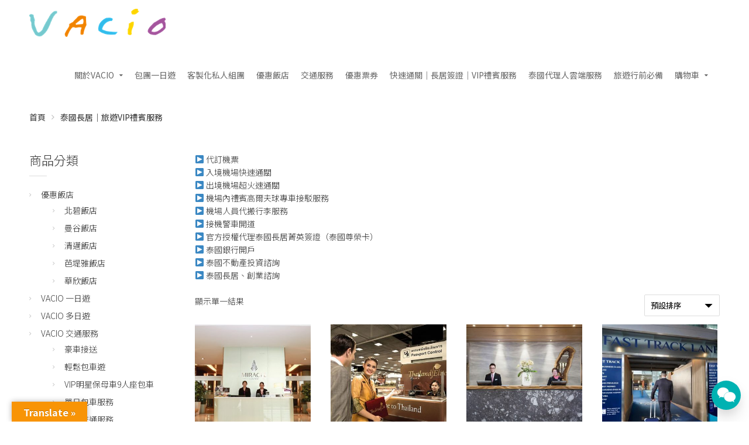

--- FILE ---
content_type: text/html; charset="UTF-8"
request_url: https://www.vacio.cc/product-category/vip-service/
body_size: 25229
content:
<!DOCTYPE html><html lang="zh-TW" prefix="og: http://ogp.me/ns#"><head><title>泰國長居｜旅遊VIP禮賓服務 Archives - Vacio Travel 姐妹花深度旅遊</title>
<script>(function(w,d,s,l,i){w[l]=w[l]||[];w[l].push({'gtm.start':
new Date().getTime(),event:'gtm.js'});var f=d.getElementsByTagName(s)[0],
j=d.createElement(s),dl=l!='dataLayer'?'&l='+l:'';j.async=true;j.src=
'https://www.googletagmanager.com/gtm.js?id='+i+dl;f.parentNode.insertBefore(j,f);
})(window,document,'script','dataLayer','GTM-WL7726S');</script><link rel="canonical" href="https://www.vacio.cc/product-category/vip-service/" />
<meta property="og:locale" content="zh_TW" />
<meta property="og:type" content="object" />
<meta property="og:title" content="泰國長居｜旅遊VIP禮賓服務 Archives - Vacio Travel 姐妹花深度旅遊" />
<meta property="og:description" content="▶️ 代訂機票
▶️ 入境機場快速通關
▶️ 出境機場超火速通關
▶️ 機場內禮賓高爾夫球專車接駁服務
▶️ 機場人員代搬行李服務
▶️ 接機警車開道
▶️ 官方授權代理泰國長居菁英簽證（泰國尊榮卡）
▶️ 泰國銀行開戶
▶️ 泰國不動產投資諮詢
▶️ 泰國長居、創業諮詢" />
<meta property="og:url" content="https://www.vacio.cc/product-category/vip-service/" />
<meta property="og:site_name" content="Vacio Travel 姐妹花深度旅遊" />
<meta property="og:image" content="https://d2otiughgt5pr2.cloudfront.net/wp-content/uploads/sites/560/2023/03/s06-3923-scaled-2429.jpeg" />
<meta name="twitter:card" content="summary" />
<meta name="twitter:title" content="泰國長居｜旅遊VIP禮賓服務 Archives - Vacio Travel 姐妹花深度旅遊" />
<meta name="twitter:image" content="https://d2otiughgt5pr2.cloudfront.net/wp-content/uploads/sites/560/2023/03/s06-3923-scaled-2429.jpeg" />
		<script type="text/javascript">
			window._wpemojiSettings = {"baseUrl":"https:\/\/s.w.org\/images\/core\/emoji\/2.2.1\/72x72\/","ext":".png","svgUrl":"https:\/\/s.w.org\/images\/core\/emoji\/2.2.1\/svg\/","svgExt":".svg","source":{"concatemoji":"https:\/\/d2otiughgt5pr2.cloudfront.net\/wp-includes\/js\/wp-emoji-release.min.js?ver=1.3.577&bi=36700160"}};
			!function(a,b,c){function d(a){var b,c,d,e,f=String.fromCharCode;if(!k||!k.fillText)return!1;switch(k.clearRect(0,0,j.width,j.height),k.textBaseline="top",k.font="600 32px Arial",a){case"flag":return k.fillText(f(55356,56826,55356,56819),0,0),!(j.toDataURL().length<3e3)&&(k.clearRect(0,0,j.width,j.height),k.fillText(f(55356,57331,65039,8205,55356,57096),0,0),b=j.toDataURL(),k.clearRect(0,0,j.width,j.height),k.fillText(f(55356,57331,55356,57096),0,0),c=j.toDataURL(),b!==c);case"emoji4":return k.fillText(f(55357,56425,55356,57341,8205,55357,56507),0,0),d=j.toDataURL(),k.clearRect(0,0,j.width,j.height),k.fillText(f(55357,56425,55356,57341,55357,56507),0,0),e=j.toDataURL(),d!==e}return!1}function e(a){var c=b.createElement("script");c.src=a,c.defer=c.type="text/javascript",b.getElementsByTagName("head")[0].appendChild(c)}var f,g,h,i,j=b.createElement("canvas"),k=j.getContext&&j.getContext("2d");for(i=Array("flag","emoji4"),c.supports={everything:!0,everythingExceptFlag:!0},h=0;h<i.length;h++)c.supports[i[h]]=d(i[h]),c.supports.everything=c.supports.everything&&c.supports[i[h]],"flag"!==i[h]&&(c.supports.everythingExceptFlag=c.supports.everythingExceptFlag&&c.supports[i[h]]);c.supports.everythingExceptFlag=c.supports.everythingExceptFlag&&!c.supports.flag,c.DOMReady=!1,c.readyCallback=function(){c.DOMReady=!0},c.supports.everything||(g=function(){c.readyCallback()},b.addEventListener?(b.addEventListener("DOMContentLoaded",g,!1),a.addEventListener("load",g,!1)):(a.attachEvent("onload",g),b.attachEvent("onreadystatechange",function(){"complete"===b.readyState&&c.readyCallback()})),f=c.source||{},f.concatemoji?e(f.concatemoji):f.wpemoji&&f.twemoji&&(e(f.twemoji),e(f.wpemoji)))}(window,document,window._wpemojiSettings);
		</script>
		<style type="text/css">
img.wp-smiley,
img.emoji {
	display: inline !important;
	border: none !important;
	box-shadow: none !important;
	height: 1em !important;
	width: 1em !important;
	margin: 0 .07em !important;
	vertical-align: -0.1em !important;
	background: none !important;
	padding: 0 !important;
}
</style>
<link rel='stylesheet' id='smart-coupon-css'  href='https://d2otiughgt5pr2.cloudfront.net/wp-content/plugins/woocommerce-smart-coupons/assets/css/smart-coupon.min.css?ver=1.3.577&#038;bi=36700160' type='text/css' media='all' />
<link rel='stylesheet' id='responsive-menu-pro-css'  href='https://d2otiughgt5pr2.cloudfront.net/wp-content/uploads/sites/560/menus/css/responsive-menu-pro-560.css?ver=1749608360&#038;bi=36700160' type='text/css' media='all' />
<link rel='stylesheet' id='contact-form-7-css'  href='https://d2otiughgt5pr2.cloudfront.net/wp-content/plugins/contact-form-7/includes/css/styles.css?ver=1.3.577&#038;bi=36700160' type='text/css' media='all' />
<link rel='stylesheet' id='live-chat-css'  href='https://d2otiughgt5pr2.cloudfront.net/wp-content/plugins/live-chat/assets/css/live-chat.css?ver=1.3.577&#038;bi=36700160' type='text/css' media='all' />
<link rel='stylesheet' id='woocommerce-layout-css'  href='https://d2otiughgt5pr2.cloudfront.net/wp-content/plugins/woocommerce/assets/css/woocommerce-layout.css?ver=1.3.577&#038;bi=36700160' type='text/css' media='all' />
<link rel='stylesheet' id='woocommerce-smallscreen-css'  href='https://d2otiughgt5pr2.cloudfront.net/wp-content/plugins/woocommerce/assets/css/woocommerce-smallscreen.css?ver=1.3.577&#038;bi=36700160' type='text/css' media='only screen and (max-width: 768px)' />
<link rel='stylesheet' id='woocommerce-general-css'  href='https://d2otiughgt5pr2.cloudfront.net/wp-content/plugins/woocommerce/assets/css/woocommerce.css?ver=1.3.577&#038;bi=36700160' type='text/css' media='all' />
<style id='woocommerce-inline-inline-css' type='text/css'>
.woocommerce form .form-row .required { visibility: visible; }
</style>
<link rel='stylesheet' id='affwp-frontend-ext-css'  href='https://d2otiughgt5pr2.cloudfront.net/wp-content/themes/transcend/plugin_extensions/AffiliateWP/assets/css/frontend.css?ver=1.3.577&#038;bi=36700160' type='text/css' media='all' />
<link rel='stylesheet' id='affwp-forms-css'  href='https://d2otiughgt5pr2.cloudfront.net/wp-content/plugins/AffiliateWP/assets/css/forms.min.css?ver=1.3.577&#038;bi=36700160' type='text/css' media='all' />
<link rel='stylesheet' id='google-language-translator-css'  href='https://d2otiughgt5pr2.cloudfront.net/wp-content/plugins/google-language-translator/css/style.css?ver=1.3.577&#038;bi=36700160' type='text/css' media='' />
<link rel='stylesheet' id='glt-toolbar-styles-css'  href='https://d2otiughgt5pr2.cloudfront.net/wp-content/plugins/google-language-translator/css/toolbar.css?ver=1.3.577&#038;bi=36700160' type='text/css' media='' />
<link rel='stylesheet' id='woocommerce-linebot-integration-css'  href='https://d2otiughgt5pr2.cloudfront.net/wp-content/plugins/woocommerce-linebot-integration/public/css/woocommerce-linebot-integration-public.css?ver=1.3.577&#038;t=20260124094234&#038;bi=36700160' type='text/css' media='all' />
<link rel='stylesheet' id='cssblog-css'  href='https://d2otiughgt5pr2.cloudfront.net/wp-content/plugins/wp-blog-and-widgets/css/styleblog.css?ver=1.3.577&#038;bi=36700160' type='text/css' media='all' />
<link rel='stylesheet' id='wcqi-css-css'  href='https://d2otiughgt5pr2.cloudfront.net/wp-content/plugins/woocommerce-quantity-increment/assets/css/wc-quantity-increment.css?ver=1.3.577&#038;bi=36700160' type='text/css' media='all' />
<link rel='stylesheet' id='bogof_frontend_styles-css'  href='https://d2otiughgt5pr2.cloudfront.net/wp-content/plugins/woocommerce-buy-one-get-one-free/assets/css/frontend.css?ver=1.3.577&#038;bi=36700160' type='text/css' media='all' />
<link rel='stylesheet' id='wpb_woocommerce_prettyPhoto_css-css'  href='https://d2otiughgt5pr2.cloudfront.net/wp-content/plugins/woocommerce/assets/css/prettyPhoto.css?ver=1.3.577&#038;bi=36700160' type='text/css' media='all' />
<link rel='stylesheet' id='wpb-wl-magnific-popup-css'  href='https://d2otiughgt5pr2.cloudfront.net/wp-content/plugins/woocommerce-lightbox-pro/inc/../assets/css/magnific-popup.css?ver=1.3.577&#038;bi=36700160' type='text/css' media='all' />
<link rel='stylesheet' id='wpb-wl-main-css'  href='https://d2otiughgt5pr2.cloudfront.net/wp-content/plugins/woocommerce-lightbox-pro/inc/../assets/css/main.css?ver=1.3.577&#038;bi=36700160' type='text/css' media='all' />
<link rel='stylesheet' id='wpb-wl-font-css'  href='//fonts.googleapis.com/css?family=Open+Sans%3A400%2C600&#038;ver=1.3.577&#038;bi=36700160' type='text/css' media='all' />
<link rel='stylesheet' id='woocommerce_prettyPhoto_css-css'  href='https://d2otiughgt5pr2.cloudfront.net/wp-content/plugins/woocommerce/assets/css/prettyPhoto.css?ver=1.3.577&#038;bi=36700160' type='text/css' media='all' />
<link rel='stylesheet' id='wpb-wl-custom-style-css'  href='https://d2otiughgt5pr2.cloudfront.net/wp-content/plugins/woocommerce-lightbox-pro/inc/../assets/css/custom.css?ver=1.3.577&#038;bi=36700160' type='text/css' media='all' />
<style id='wpb-wl-custom-style-inline-css' type='text/css'>
body .wpb_wl_preview_area .wpb_wl_preview { background: #54bbc4; color: #ffffff; font-size: 14px; /*padding: 8px 10px;*/}.wpb_wl_preview_area .wpb_wl_preview:focus, .wpb_wl_preview_area .wpb_wl_preview:hover, .wpb_wl_preview_area .wpb_wl_preview:active { background: #54bbc4; color: #ffffff; }.wpb_wl_preview_area_fixed.wpb_wl_btn_auto_on { top: 0%; }@media (min-width: 768px){ .wpb_wl_quick_view_content { max-width: 500px; } }.wpb_wl_quick_view_content { background: #ffffff; }.wpb_wl_layout_left-right .wpb_wl_images { width: 65%; }.wpb_wl_layout_left-right .wpb_wl_summary { width: 35%; }
</style>
<link rel='stylesheet' id='wc-deposits-frontend-css'  href='https://d2otiughgt5pr2.cloudfront.net/wp-content/plugins/woocommerce-deposits/assets/css/frontend.css?ver=1.3.577&#038;bi=36700160' type='text/css' media='all' />
<link rel='stylesheet' id='wc-memberships-frontend-css'  href='https://d2otiughgt5pr2.cloudfront.net/wp-content/plugins/woocommerce-memberships/assets/css/frontend/wc-memberships-frontend.min.css?ver=1.3.577&#038;bi=36700160' type='text/css' media='all' />
<link rel='stylesheet' id='cpotheme-base-css'  href='https://d2otiughgt5pr2.cloudfront.net/wp-content/themes/transcend/core/css/base.css?ver=1.3.577&#038;bi=36700160' type='text/css' media='all' />
<link rel='stylesheet' id='cpotheme-main-css'  href='https://d2otiughgt5pr2.cloudfront.net/wp-content/themes/transcend/style.css?ver=1.3.577&#038;bi=36700160' type='text/css' media='all' />
<style id='cpotheme-main-inline-css' type='text/css'>
.header, #thsp-sticky-header, .header .sub-menu{ background-color: #ffffff !important; } .menu-main .current-menu-ancestor > a, .menu-main .current-menu-item > a{ background:rgba(0,0,0,0); } .header a:focus , .header a:hover , #thsp-sticky-header a:hover ,#thsp-sticky-header a:focus,.menu-main .current-menu-item:hover > a{ color: #000000 !important; } .menu-main .current-menu-ancestor > a, .menu-main .current-menu-item > a, .menu-main li a, .menu-main .has-children:before, #thsp-sticky-header li > a { color: #666 ; }
.woocommerce-cart-tab__icon-bag{ fill: #ffffff !important; } .woocommerce-cart-tab__contents{ background-color: #ffffff !important; color: #f73838 !important; } .woocommerce-cart-tab{ background-color: #f73838 !important; }
#quote-menu .icon{ fill: #ffffff !important; } #quote-menu{ background-color: #f73838 !important; } #quote-menu #quote-badge { background-color: #ffffff !important; color: #f73838 !important; } .wc-appointments-date-picker .ui-datepicker td.ui-datepicker-today a { color: #54bbc4 !important; } .woocommerce a.button, .woocommerce button.button.alt:hover, .woocommerce a.button.alt, .woocommerce button.button.alt, .woocommerce .button.alt, .woocommerce #respond input#submit.alt, .woocommerce .products li a.button, .wc-appointments-date-picker .ui-datepicker td.ui-datepicker-current-day a, .wc-appointments-appointment-form-wrap .wc-appointments-appointment-form .slot-picker li.slot.selected a , #yith-wcmap-avatar-form .button{ background-color:#54bbc4 !important; color:white !important; } .wc-appointments-date-picker .ui-datepicker td.ui-datepicker-selected-day a, .wc-appointments-date-picker .ui-datepicker td.ui-datepicker-selected-day span, .ui-datepicker-highlight-day { /* For selecting multiple days */ background-color:#54bbc4 !important; } .cta-17 .toolbar .btn-search{ background-color:#54bbc4 !important; color:white !important; border:1px solid #54bbc4; } .woocommerce ul.products li.product a.button:hover ,#yith-wcmap-avatar-form .button:hover { box-shadow:inset 0 0 0 99999px rgba(0,0,0,0.2) ; } .woocommerce nav.woocommerce-pagination ul li span.current,.pagination .current{ background-color:#54bbc4 !important; color:white !important; } .woocommerce-page .coupon .button{ background-color:#54bbc4 !important; margin-top:1px; } .woocommerce-cart-tab-container .widget_shopping_cart .buttons > a.button,.woocommerce-cart-tab-container .woocommerce a.button{ background-color:#54bbc4 !important; color:white !important; } .woocommerce-cart .woocommerce .button,.woocommerce-checkout .checkout_coupon .button, .track_order .button ,.woocommerce .button{ background-color:#54bbc4 !important; color:white !important; } .woocommerce-cart table.cart td.actions .coupon .input-text{ border: 1px solid #54bbc4 !important; } .woocommerce-cart .cart-collaterals .cart_totals .order-total th,.woocommerce-cart .cart-collaterals .cart_totals .order-total td { border-top:1px solid #54bbc4 !important; } .woocommerce-checkout .shipping_option input[type=submit]{ background-color:#54bbc4 !important; } .woocommerce-checkout .shipping_option input[type=submit]:hover{ box-shadow:inset 0 0 0 99999px rgba(0,0,0,0.2) !important; background-color:#54bbc4 !important; }
.addify-quote-req-page .af_quote_form .form_row input[type="submit"]{ background-color:#54bbc4 !important; color:white !important; } #quote-container #view-quote{ background-color:#54bbc4 !important; color:white !important; } #my-account-menu.position-left .myaccount-menu li.active a, #my-account-menu.position-left .myaccount-menu li.is-active a { border-right: none; background-color:#54bbc4 !important; color: white !important; border-top-left-radius: 4px !important; border-bottom-left-radius: 4px !important; } .affwp-affiliate-dashboard-tab.active { background-color:#54bbc4 !important; color: #ffffff; border-radius: 4px 0px 0px 4px; } .affwp-affiliate-dashboard-tab.active:hover { background-color:#54bbc4 !important; color: #ffffff; border-radius: 4px 0px 0px 4px; box-shadow: inset 0 0 0 99999px rgba(0, 0, 0, 0.2) !important; } #affwp-generate-ref-url .affwp-referral-url-submit-wrap .button, .button:visited, input[type=submit] { color: white; background-color:#54bbc4 !important; } .tinybot-footer * { -webkit-box-sizing: border-box; -moz-box-sizing: border-box; box-sizing: border-box; } .tinybot-footer { font-size: 14px; line-height: 1.42857143; text-align:left; padding:40px 0; background-color: #2c6d8e !important; color : #fff !important; overflow-x: hidden; } .tinybot-footer h1{ margin-bottom:10px; } .tinybot-footer .section-title{ font-size : 16px !important;; color : #fff !important; margin-top: 0; } .tinybot-footer .section-desc{ font-size : 14px !important; color : #fff !important; } .tinybot-footer ul{ margin:0; } .tinybot-footer li{ list-style:none; margin-left:0; } .tinybot-footer .nav-pills > li:first-child{ margin-left:0; } .tinybot-footer .nav-pills > li:first-child a{ border-left: 0px; padding-left:0; } .tinybot-footer .nav-pills > li:last-child a{ padding-right:0; } .social-links > a { font-size: 20px; display: inline-block; text-decoration: none; margin: 0 5px; } .tinybot-footer .social-links > a:before{ content:none !important; } .tinybot-footer .nav-pills > li{ float:left; } .tinybot-footer .nav-pills > li > a , .tinybot-footer .nav > li > a{ border-radius: 0px; padding:0 6px; line-height: inherit; } .tinybot-footer .footer-nav{ display:inline-block; } .tinybot-footer .footer-nav li a{ color : #fff !important; border-left: 1px solid #fff; font-size: 12px; } .tinybot-footer .rwd-container{ position:relative; padding-bottom:56.25%; padding-top:30px; height:0; overflow:hidden; } .tinybot-footer .flex{ display: -webkit-box; display: -moz-box; display: -webkit-flex; display: -ms-flexbox; display: flex; -webkit-flex-wrap: wrap; -ms-flex-wrap: wrap; flex-wrap: wrap; list-style: none; margin: 0; padding: 0; } .flex-middle{ -webkit-box-align: center; -moz-box-align: center; -webkit-align-items: center; -ms-flex-align: center; align-items: center; } .flex-center{ -webkit-box-pack: center; -moz-box-pack: center; -ms-flex-pack: center; -webkit-justify-content: center; justify-content: center; } .tinybot-footer .row { margin-left: -15px; margin-right: -15px; } .tinybot-footer .text-contaier .col-md-6, .tinybot-footer .text-contaier .col-sm-6{ width:50%; float:left; } .tinybot-footer .col-md-8, .tinybot-footer .col-sm-8{ width: 66.66666667%; float:left; } .tinybot-footer .col-md-4, .tinybot-footer .col-sm-4{ width: 33.33333333%; float:left; } .tinybot-footer .col-md-8, .tinybot-footer .col-sm-8, .tinybot-footer .col-md-4, .tinybot-footer .col-sm-4, .tinybot-footer .col-md-6, .tinybot-footer .col-sm-6{ position: relative; min-height: 1px; padding-left: 15px; padding-right: 15px; }
@media (min-width: 769px) {
.tinybot-footer .fb-container{ float:right; }
} @media (max-width: 991px) { .tinybot-footer .text-contaier .col-md-6, .tinybot-footer .text-contaier .col-sm-6{ width:100%; } } @media (min-width: 769px) and (max-width: 991px) {
.tinybot-footer .text-contaier{ padding-right: 60px; } .tinybot-footer .contact-us{ margin-top:20px; }
} @media (max-width: 768px) { .tinybot-footer { text-align:center; }
.tinybot-footer .contact-us{ margin-top:20px; }
.tinybot-footer .pl-big { padding-left: 0px !important; } .tinybot-footer .pr-big { padding-right: 0px !important; }
.tinybot-footer .fb-page{ display:inline-block; margin-top:16px; }
.tinybot-footer .media-container ,.tinybot-footer .text-contaier { width:100%; max-width:500px; } } @media (min-width: 800px) { .tutor-is-sticky { top: 79.2px !important; } } .woocommerce .wc-memberships-restriction-message { margin:159px auto 80px auto!important; width: 83%; max-width: 600px; }
</style>
<link rel='stylesheet' id='select2-css'  href='https://d2otiughgt5pr2.cloudfront.net/wp-content/plugins/woocommerce/assets/css/select2.css?ver=1.3.577&#038;bi=36700160' type='text/css' media='all' />
<link rel='stylesheet' id='woocommerce-addons-css-css'  href='https://d2otiughgt5pr2.cloudfront.net/wp-content/plugins/woocommerce-appointments/includes/integrations/woocommerce-product-addons/assets/css/frontend.css?ver=1.3.577&#038;bi=36700160' type='text/css' media='all' />
<link rel='stylesheet' id='wc-appointments-styles-css'  href='https://d2otiughgt5pr2.cloudfront.net/wp-content/plugins/woocommerce-appointments/assets/css/frontend.css?ver=1.3.577&#038;bi=36700160' type='text/css' media='all' />
<style id='wc-appointments-styles-inline-css' type='text/css'>
.wc-appointments-date-picker .ui-datepicker td.ui-datepicker-current-day a,
.wc-appointments-date-picker .ui-datepicker td.ui-datepicker-current-day a:hover {
	background-color: #111111;
}

.wc-appointments-appointment-form-wrap .wc-appointments-appointment-form .slot-picker li.slot.selected a,
.wc-appointments-appointment-form-wrap .wc-appointments-appointment-form .slot-picker li.slot.selected:hover a {
    background-color: #111111;
}

.wc-appointments-date-picker .ui-datepicker td.appointable-range .ui-state-default {
	background-color: #111111;
}

.wc-appointments-appointment-form-wrap .wc-appointments-appointment-form .wc-pao-addon .wc-pao-addon-image-swatch.selected {
	outline-color: #111111;
}
</style>
<link rel='stylesheet' id='wc-bundle-css-css'  href='https://d2otiughgt5pr2.cloudfront.net/wp-content/plugins/woocommerce-product-bundles/assets/css/frontend/single-product.css?ver=1.3.577&#038;bi=36700160' type='text/css' media='all' />
<link rel='stylesheet' id='wc-bundle-style-css'  href='https://d2otiughgt5pr2.cloudfront.net/wp-content/plugins/woocommerce-product-bundles/assets/css/frontend/woocommerce.css?ver=1.3.577&#038;bi=36700160' type='text/css' media='all' />
<link rel='stylesheet' id='cart-tab-styles-css'  href='https://d2otiughgt5pr2.cloudfront.net/wp-content/plugins/woocommerce-cart-tab/includes/../assets/css/style.css?ver=1.3.577&#038;bi=36700160' type='text/css' media='all' />
<style id='cart-tab-styles-inline-css' type='text/css'>

			.woocommerce-cart-tab-container {
				background-color: #f8f8f8;
			}

			.woocommerce-cart-tab,
			.woocommerce-cart-tab-container .widget_shopping_cart .widgettitle,
			.woocommerce-cart-tab-container .widget_shopping_cart .buttons {
				background-color: #ffffff;
			}

			.woocommerce-cart-tab,
			.woocommerce-cart-tab:hover {
				color: #ffffff;
			}

			.woocommerce-cart-tab__contents {
				background-color: #333333;
			}

			.woocommerce-cart-tab__icon-bag {
				fill: #333333;
			}
</style>
<link rel='stylesheet' id='tinybot-frontend-css'  href='https://d2otiughgt5pr2.cloudfront.net/wp-content/themes/transcend/css/frontend-style.css?ver=1.3.577&#038;bi=36700160' type='text/css' media='all' />
<link rel='stylesheet' id='tinybot-common-css'  href='https://d2otiughgt5pr2.cloudfront.net/wp-content/themes/transcend/css/common-style.css?ver=1.3.577&#038;bi=36700160' type='text/css' media='all' />
<script type='text/javascript' src='https://d2otiughgt5pr2.cloudfront.net/wp-includes/js/jquery/jquery.js?ver=1.3.577&#038;bi=36700160' id='jquery-core-js'></script>
<script type='text/javascript' src='https://d2otiughgt5pr2.cloudfront.net/wp-includes/js/jquery/jquery-migrate.min.js?ver=1.3.577&#038;bi=36700160' id='jquery-migrate-js'></script>
<script type='text/javascript'>

window.mediaAddImage = function(data) {
	data['uploading'] = false;
	data['menuOrder'] = 0;
	window.jQuery('body > div.supports-drag-drop:visible .media-menu .media-menu-item:first').click();
	var attachment = window.wp.media.model.Attachment.create(data);
	window.wp.Uploader.queue.add(attachment);
	//
	wp.media.model.Attachment.get(data.id, attachment);
	var complete = window.wp.Uploader.queue.all(function(attachment) {
		return ! attachment.get('uploading');
	});
	if ( complete )
		window.wp.Uploader.queue.reset();
}
</script>
<script type='text/javascript' src='https://d2otiughgt5pr2.cloudfront.net/wp-content/themes/transcend/scripts/polyfill.js?ver=1.3.577&#038;bi=36700160' id='polyfill-js'></script>
<script type='text/javascript' src='https://d2otiughgt5pr2.cloudfront.net/wp-content/plugins/woocommerce/assets/js/js-cookie/js.cookie.min.js?ver=1.3.577&#038;bi=36700160' id='js-cookie-js'></script>
<script type='text/javascript' id='jquery-cookie-js-extra'>
/* <![CDATA[ */
var affwp_scripts = {"ajaxurl":"https:\/\/www.vacio.cc\/wp-admin\/admin-ajax.php"};
/* ]]> */
</script>
<script type='text/javascript' src='https://d2otiughgt5pr2.cloudfront.net/wp-content/plugins/woocommerce/assets/js/jquery-cookie/jquery.cookie.min.js?ver=1.3.577&#038;bi=36700160' id='jquery-cookie-js'></script>
<script type='text/javascript' id='affwp-tracking-js-extra'>
/* <![CDATA[ */
var affwp_debug_vars = {"integrations":{"woocommerce":"WooCommerce"},"version":"2.1.5","currency":"TWD"};
/* ]]> */
</script>
<script type='text/javascript' src='https://d2otiughgt5pr2.cloudfront.net/wp-content/plugins/AffiliateWP/assets/js/tracking.min.js?ver=1.3.577&#038;bi=36700160' id='affwp-tracking-js'></script>
<script type='text/javascript' src='https://d2otiughgt5pr2.cloudfront.net/wp-content/plugins/woocommerce-quantity-increment/assets/js/wc-quantity-increment.min.js?ver=1.3.577&#038;bi=36700160' id='wcqi-js-js'></script>
<script type='text/javascript' src='https://d2otiughgt5pr2.cloudfront.net/wp-content/plugins/woocommerce-lightbox-pro/inc/../assets/js/jquery.magnific-popup.min.js?ver=1.3.577&#038;bi=36700160' id='wpb-wl-magnific-popup-js'></script>
<script type='text/javascript' src='https://d2otiughgt5pr2.cloudfront.net/wp-content/themes/transcend/core/scripts/html5-min.js?ver=1.3.577&#038;bi=36700160' id='cpotheme_html5-js'></script>
<script type='text/javascript' src='https://d2otiughgt5pr2.cloudfront.net/wp-content/plugins/pixelyoursite-pro/dist/scripts/jquery.bind-first-0.2.3.min.js?ver=1.3.577&#038;bi=36700160' id='jquery-bind-first-js'></script>
<script type='text/javascript' src='https://d2otiughgt5pr2.cloudfront.net/wp-content/plugins/pixelyoursite-pro/dist/scripts/vimeo.min.js?ver=1.3.577&#038;bi=36700160' id='vimeo-js'></script>
<script type='text/javascript' id='pys-js-extra'>
/* <![CDATA[ */
var pysOptions = {"staticEvents":{"facebook":{"init_event":[{"delay":0,"type":"static","name":"PageView","pixelIds":["937670927554045"],"eventID":"d9c0928b-f97f-45ff-8096-b0e7e1e803cc","params":{"categories":"\u6cf0\u570b\u9577\u5c45\uff5c\u65c5\u904aVIP\u79ae\u8cd3\u670d\u52d9","page_title":"\u6cf0\u570b\u9577\u5c45\uff5c\u65c5\u904aVIP\u79ae\u8cd3\u670d\u52d9","post_type":"product_cat","post_id":"122","user_role":"guest","plugin":"PixelYourSite","event_url":"www.vacio.cc\/product-category\/vip-service\/"},"e_id":"init_event","ids":[],"hasTimeWindow":false,"timeWindow":0,"woo_order":"","edd_order":""}],"woo_view_category":[{"delay":0,"type":"static","name":"ViewCategory","pixelIds":["937670927554045"],"eventID":"d7728d3c-9712-4d90-8edb-cb48acca4814","params":{"content_type":"product","content_name":"\u6cf0\u570b\u9577\u5c45\uff5c\u65c5\u904aVIP\u79ae\u8cd3\u670d\u52d9","content_ids":["10799448","1820707","45886860","14294457","19441515"],"page_title":"\u6cf0\u570b\u9577\u5c45\uff5c\u65c5\u904aVIP\u79ae\u8cd3\u670d\u52d9","post_type":"product_cat","post_id":"122","user_role":"guest","plugin":"PixelYourSite","event_url":"www.vacio.cc\/product-category\/vip-service\/"},"e_id":"woo_view_category","ids":[],"hasTimeWindow":false,"timeWindow":0,"woo_order":"","edd_order":""}]},"line_tag":{"init_event":[{"delay":0,"type":"static","params":{"page_title":"\u6cf0\u570b\u9577\u5c45\uff5c\u65c5\u904aVIP\u79ae\u8cd3\u670d\u52d9","post_type":"product_cat","post_id":"122","user_role":"guest","plugin":"PixelYourSite","event_url":"www.vacio.cc\/product-category\/vip-service\/"},"name":"PageView","e_id":"init_event","ids":[],"hasTimeWindow":false,"timeWindow":0,"pixelIds":[],"eventID":"","woo_order":"","edd_order":""}]},"ga":{"woo_view_item_list":[{"delay":0,"type":"static","name":"view_item_list","params":{"items":[{"id":"19441515","name":"\u66fc\u8c37BKK\u7d20\u842c\u90a3\u666e\u6a5f\u5834\u9ad8\u7d1a\u8cb4\u8cd3\u4f11\u606f\u5ba4 Suvarnabhumi Airport Miracle Lounge","category":"\u6cf0\u570b\u9577\u5c45\uff5c\u65c5\u904aVIP\u79ae\u8cd3\u670d\u52d9","quantity":"1","price":"0","list_position":"1","list_name":"\u6cf0\u570b\u9577\u5c45\uff5c\u65c5\u904aVIP\u79ae\u8cd3\u670d\u52d9 - Category"},{"id":"14294457","name":"\u6cf0\u570b\u5c0a\u69ae\u5361\u83c1\u82f1\u9577\u5c45\u7c3d\u8b49Thailand Privilege Elite Card","category":"\u6cf0\u570b\u9577\u5c45\uff5c\u65c5\u904aVIP\u79ae\u8cd3\u670d\u52d9","quantity":"1","price":"0","list_position":"2","list_name":"\u6cf0\u570b\u9577\u5c45\uff5c\u65c5\u904aVIP\u79ae\u8cd3\u670d\u52d9 - Category"},{"id":"45886860","name":"\u53f0\u7063\u6843\u5712\u570b\u969b\u6a5f\u5834\u74b0\u4e9e\u6a5f\u5834\u8cb4\u8cd3\u5ba4 TAIWAN TAOYUAN INTERNATIONAL AIRPORT (TPE) PLAZA PREMIUM LOUNGE","category":"\u6cf0\u570b\u9577\u5c45\uff5c\u65c5\u904aVIP\u79ae\u8cd3\u670d\u52d9","quantity":"1","price":"0","list_position":"3","list_name":"\u6cf0\u570b\u9577\u5c45\uff5c\u65c5\u904aVIP\u79ae\u8cd3\u670d\u52d9 - Category"},{"id":"1820707","name":"\u66fc\u8c37\u7d20\u842c\u90a3\u666e\u6a5f\u5834 (BKK) \u5165\u5883\u8cb4\u8cd3\u5feb\u901f\u901a\u95dc(VIP Arrival Fast Pass)","category":"\u6cf0\u570b\u9577\u5c45\uff5c\u65c5\u904aVIP\u79ae\u8cd3\u670d\u52d9","quantity":"1","price":"0","list_position":"4","list_name":"\u6cf0\u570b\u9577\u5c45\uff5c\u65c5\u904aVIP\u79ae\u8cd3\u670d\u52d9 - Category"},{"id":"10799448","name":"\u66fc\u8c37\u7d20\u842c\u90a3\u666e\u6a5f\u5834 (BKK)\u51fa\u5883\u8cb4\u8cd3\u5feb\u901f\u901a\u95dc(VIP Departure Fast track)","category":"\u6cf0\u570b\u9577\u5c45\uff5c\u65c5\u904aVIP\u79ae\u8cd3\u670d\u52d9","quantity":"1","price":"0","list_position":"5","list_name":"\u6cf0\u570b\u9577\u5c45\uff5c\u65c5\u904aVIP\u79ae\u8cd3\u670d\u52d9 - Category"}],"non_interaction":true,"page_title":"\u6cf0\u570b\u9577\u5c45\uff5c\u65c5\u904aVIP\u79ae\u8cd3\u670d\u52d9","post_type":"product_cat","post_id":"122","user_role":"guest","plugin":"PixelYourSite","event_url":"www.vacio.cc\/product-category\/vip-service\/"},"e_id":"woo_view_item_list","ids":[],"hasTimeWindow":false,"timeWindow":0,"pixelIds":[],"eventID":"","woo_order":"","edd_order":""}]}},"dynamicEvents":{"signal_click":{"facebook":{"delay":0,"type":"dyn","name":"Signal","pixelIds":["937670927554045"],"eventID":"369a59b7-19b4-4177-8f94-2445ee25af40","params":{"page_title":"\u6cf0\u570b\u9577\u5c45\uff5c\u65c5\u904aVIP\u79ae\u8cd3\u670d\u52d9","post_type":"product_cat","post_id":"122","user_role":"guest","plugin":"PixelYourSite","event_url":"www.vacio.cc\/product-category\/vip-service\/"},"e_id":"signal_click","ids":[],"hasTimeWindow":false,"timeWindow":0,"woo_order":"","edd_order":""},"ga":{"delay":0,"type":"dyn","name":"Signal","params":{"non_interaction":false,"page_title":"\u6cf0\u570b\u9577\u5c45\uff5c\u65c5\u904aVIP\u79ae\u8cd3\u670d\u52d9","post_type":"product_cat","post_id":"122","user_role":"guest","plugin":"PixelYourSite","event_url":"www.vacio.cc\/product-category\/vip-service\/"},"e_id":"signal_click","ids":[],"hasTimeWindow":false,"timeWindow":0,"pixelIds":[],"eventID":"","woo_order":"","edd_order":""}},"signal_tel":{"facebook":{"delay":0,"type":"dyn","name":"Signal","pixelIds":["937670927554045"],"eventID":"7653029f-8dfa-49dd-83ae-d97a133a5c7b","params":{"event_action":"Tel","page_title":"\u6cf0\u570b\u9577\u5c45\uff5c\u65c5\u904aVIP\u79ae\u8cd3\u670d\u52d9","post_type":"product_cat","post_id":"122","user_role":"guest","plugin":"PixelYourSite","event_url":"www.vacio.cc\/product-category\/vip-service\/"},"e_id":"signal_tel","ids":[],"hasTimeWindow":false,"timeWindow":0,"woo_order":"","edd_order":""},"ga":{"delay":0,"type":"dyn","name":"Signal","params":{"event_action":"Tel","non_interaction":false,"page_title":"\u6cf0\u570b\u9577\u5c45\uff5c\u65c5\u904aVIP\u79ae\u8cd3\u670d\u52d9","post_type":"product_cat","post_id":"122","user_role":"guest","plugin":"PixelYourSite","event_url":"www.vacio.cc\/product-category\/vip-service\/"},"e_id":"signal_tel","ids":[],"hasTimeWindow":false,"timeWindow":0,"pixelIds":[],"eventID":"","woo_order":"","edd_order":""}},"signal_email":{"facebook":{"delay":0,"type":"dyn","name":"Signal","pixelIds":["937670927554045"],"eventID":"5fe4466d-d52a-42ca-afc3-c4303753828f","params":{"event_action":"Email","page_title":"\u6cf0\u570b\u9577\u5c45\uff5c\u65c5\u904aVIP\u79ae\u8cd3\u670d\u52d9","post_type":"product_cat","post_id":"122","user_role":"guest","plugin":"PixelYourSite","event_url":"www.vacio.cc\/product-category\/vip-service\/"},"e_id":"signal_email","ids":[],"hasTimeWindow":false,"timeWindow":0,"woo_order":"","edd_order":""},"ga":{"delay":0,"type":"dyn","name":"Signal","params":{"event_action":"Email","non_interaction":false,"page_title":"\u6cf0\u570b\u9577\u5c45\uff5c\u65c5\u904aVIP\u79ae\u8cd3\u670d\u52d9","post_type":"product_cat","post_id":"122","user_role":"guest","plugin":"PixelYourSite","event_url":"www.vacio.cc\/product-category\/vip-service\/"},"e_id":"signal_email","ids":[],"hasTimeWindow":false,"timeWindow":0,"pixelIds":[],"eventID":"","woo_order":"","edd_order":""}},"signal_form":{"facebook":{"delay":0,"type":"dyn","name":"Signal","pixelIds":["937670927554045"],"eventID":"0625a9c5-9282-45c5-b210-57594a439083","params":{"event_action":"Form","page_title":"\u6cf0\u570b\u9577\u5c45\uff5c\u65c5\u904aVIP\u79ae\u8cd3\u670d\u52d9","post_type":"product_cat","post_id":"122","user_role":"guest","plugin":"PixelYourSite","event_url":"www.vacio.cc\/product-category\/vip-service\/"},"e_id":"signal_form","ids":[],"hasTimeWindow":false,"timeWindow":0,"woo_order":"","edd_order":""},"ga":{"delay":0,"type":"dyn","name":"Signal","params":{"event_action":"Form","non_interaction":false,"page_title":"\u6cf0\u570b\u9577\u5c45\uff5c\u65c5\u904aVIP\u79ae\u8cd3\u670d\u52d9","post_type":"product_cat","post_id":"122","user_role":"guest","plugin":"PixelYourSite","event_url":"www.vacio.cc\/product-category\/vip-service\/"},"e_id":"signal_form","ids":[],"hasTimeWindow":false,"timeWindow":0,"pixelIds":[],"eventID":"","woo_order":"","edd_order":""}},"signal_download":{"facebook":{"delay":0,"type":"dyn","name":"Signal","extensions":["doc","exe","js","pdf","ppt","tgz","zip","xls"],"pixelIds":["937670927554045"],"eventID":"9ee971e6-6855-4215-8206-1f47c88e32fc","params":{"event_action":"Download","page_title":"\u6cf0\u570b\u9577\u5c45\uff5c\u65c5\u904aVIP\u79ae\u8cd3\u670d\u52d9","post_type":"product_cat","post_id":"122","user_role":"guest","plugin":"PixelYourSite","event_url":"www.vacio.cc\/product-category\/vip-service\/"},"e_id":"signal_download","ids":[],"hasTimeWindow":false,"timeWindow":0,"woo_order":"","edd_order":""},"ga":{"delay":0,"type":"dyn","name":"Signal","extensions":["doc","exe","js","pdf","ppt","tgz","zip","xls"],"params":{"event_action":"Download","non_interaction":false,"page_title":"\u6cf0\u570b\u9577\u5c45\uff5c\u65c5\u904aVIP\u79ae\u8cd3\u670d\u52d9","post_type":"product_cat","post_id":"122","user_role":"guest","plugin":"PixelYourSite","event_url":"www.vacio.cc\/product-category\/vip-service\/"},"e_id":"signal_download","ids":[],"hasTimeWindow":false,"timeWindow":0,"pixelIds":[],"eventID":"","woo_order":"","edd_order":""}},"signal_comment":{"facebook":{"delay":0,"type":"dyn","name":"Signal","pixelIds":["937670927554045"],"eventID":"6b550419-9329-4e7e-8863-a5bfe1e2cd1e","params":{"event_action":"Comment","page_title":"\u6cf0\u570b\u9577\u5c45\uff5c\u65c5\u904aVIP\u79ae\u8cd3\u670d\u52d9","post_type":"product_cat","post_id":"122","user_role":"guest","plugin":"PixelYourSite","event_url":"www.vacio.cc\/product-category\/vip-service\/"},"e_id":"signal_comment","ids":[],"hasTimeWindow":false,"timeWindow":0,"woo_order":"","edd_order":""},"ga":{"delay":0,"type":"dyn","name":"Signal","params":{"event_action":"Comment","non_interaction":false,"page_title":"\u6cf0\u570b\u9577\u5c45\uff5c\u65c5\u904aVIP\u79ae\u8cd3\u670d\u52d9","post_type":"product_cat","post_id":"122","user_role":"guest","plugin":"PixelYourSite","event_url":"www.vacio.cc\/product-category\/vip-service\/"},"e_id":"signal_comment","ids":[],"hasTimeWindow":false,"timeWindow":0,"pixelIds":[],"eventID":"","woo_order":"","edd_order":""}},"woo_add_to_cart_on_button_click":{"facebook":{"delay":0,"type":"dyn","name":"AddToCart","pixelIds":["937670927554045"],"eventID":"b9a01418-33c5-4b3f-ad3e-0b5165949b43","params":{"page_title":"\u6cf0\u570b\u9577\u5c45\uff5c\u65c5\u904aVIP\u79ae\u8cd3\u670d\u52d9","post_type":"product_cat","post_id":"122","user_role":"guest","plugin":"PixelYourSite","event_url":"www.vacio.cc\/product-category\/vip-service\/"},"e_id":"woo_add_to_cart_on_button_click","ids":[],"hasTimeWindow":false,"timeWindow":0,"woo_order":"","edd_order":""},"ga":{"delay":0,"type":"dyn","name":"add_to_cart","params":{"page_title":"\u6cf0\u570b\u9577\u5c45\uff5c\u65c5\u904aVIP\u79ae\u8cd3\u670d\u52d9","post_type":"product_cat","post_id":"122","user_role":"guest","plugin":"PixelYourSite","event_url":"www.vacio.cc\/product-category\/vip-service\/"},"e_id":"woo_add_to_cart_on_button_click","ids":[],"hasTimeWindow":false,"timeWindow":0,"pixelIds":[],"eventID":"","woo_order":"","edd_order":""},"line_tag":{"delay":0,"type":"dyn","params":{"page_title":"\u6cf0\u570b\u9577\u5c45\uff5c\u65c5\u904aVIP\u79ae\u8cd3\u670d\u52d9","post_type":"product_cat","post_id":"122","user_role":"guest","plugin":"PixelYourSite","event_url":"www.vacio.cc\/product-category\/vip-service\/"},"name":"AddToCart","e_id":"woo_add_to_cart_on_button_click","ids":[],"hasTimeWindow":false,"timeWindow":0,"pixelIds":[],"eventID":"","woo_order":"","edd_order":""}},"woo_select_content_category":{"19441515":{"ga":{"delay":0,"type":"dyn","name":"select_content","params":{"event_category":"ecommerce","content_type":"product","items":[{"id":"19441515","name":"\u66fc\u8c37BKK\u7d20\u842c\u90a3\u666e\u6a5f\u5834\u9ad8\u7d1a\u8cb4\u8cd3\u4f11\u606f\u5ba4 Suvarnabhumi Airport Miracle Lounge","category":"\u6cf0\u570b\u9577\u5c45\uff5c\u65c5\u904aVIP\u79ae\u8cd3\u670d\u52d9","quantity":"1","price":"0","list_position":"1","list_name":"\u6cf0\u570b\u9577\u5c45\uff5c\u65c5\u904aVIP\u79ae\u8cd3\u670d\u52d9 - Category"}],"page_title":"\u6cf0\u570b\u9577\u5c45\uff5c\u65c5\u904aVIP\u79ae\u8cd3\u670d\u52d9","post_type":"product_cat","post_id":"122","user_role":"guest","plugin":"PixelYourSite","event_url":"www.vacio.cc\/product-category\/vip-service\/"},"e_id":19441515,"ids":[],"hasTimeWindow":false,"timeWindow":0,"pixelIds":[],"eventID":"","woo_order":"","edd_order":""}},"14294457":{"ga":{"delay":0,"type":"dyn","name":"select_content","params":{"event_category":"ecommerce","content_type":"product","items":[{"id":"14294457","name":"\u6cf0\u570b\u5c0a\u69ae\u5361\u83c1\u82f1\u9577\u5c45\u7c3d\u8b49Thailand Privilege Elite Card","category":"\u6cf0\u570b\u9577\u5c45\uff5c\u65c5\u904aVIP\u79ae\u8cd3\u670d\u52d9","quantity":"1","price":"0","list_position":"2","list_name":"\u6cf0\u570b\u9577\u5c45\uff5c\u65c5\u904aVIP\u79ae\u8cd3\u670d\u52d9 - Category"}],"page_title":"\u6cf0\u570b\u9577\u5c45\uff5c\u65c5\u904aVIP\u79ae\u8cd3\u670d\u52d9","post_type":"product_cat","post_id":"122","user_role":"guest","plugin":"PixelYourSite","event_url":"www.vacio.cc\/product-category\/vip-service\/"},"e_id":14294457,"ids":[],"hasTimeWindow":false,"timeWindow":0,"pixelIds":[],"eventID":"","woo_order":"","edd_order":""}},"45886860":{"ga":{"delay":0,"type":"dyn","name":"select_content","params":{"event_category":"ecommerce","content_type":"product","items":[{"id":"45886860","name":"\u53f0\u7063\u6843\u5712\u570b\u969b\u6a5f\u5834\u74b0\u4e9e\u6a5f\u5834\u8cb4\u8cd3\u5ba4 TAIWAN TAOYUAN INTERNATIONAL AIRPORT (TPE) PLAZA PREMIUM LOUNGE","category":"\u6cf0\u570b\u9577\u5c45\uff5c\u65c5\u904aVIP\u79ae\u8cd3\u670d\u52d9","quantity":"1","price":"0","list_position":"3","list_name":"\u6cf0\u570b\u9577\u5c45\uff5c\u65c5\u904aVIP\u79ae\u8cd3\u670d\u52d9 - Category"}],"page_title":"\u6cf0\u570b\u9577\u5c45\uff5c\u65c5\u904aVIP\u79ae\u8cd3\u670d\u52d9","post_type":"product_cat","post_id":"122","user_role":"guest","plugin":"PixelYourSite","event_url":"www.vacio.cc\/product-category\/vip-service\/"},"e_id":45886860,"ids":[],"hasTimeWindow":false,"timeWindow":0,"pixelIds":[],"eventID":"","woo_order":"","edd_order":""}},"1820707":{"ga":{"delay":0,"type":"dyn","name":"select_content","params":{"event_category":"ecommerce","content_type":"product","items":[{"id":"1820707","name":"\u66fc\u8c37\u7d20\u842c\u90a3\u666e\u6a5f\u5834 (BKK) \u5165\u5883\u8cb4\u8cd3\u5feb\u901f\u901a\u95dc(VIP Arrival Fast Pass)","category":"\u6cf0\u570b\u9577\u5c45\uff5c\u65c5\u904aVIP\u79ae\u8cd3\u670d\u52d9","quantity":"1","price":"0","list_position":"4","list_name":"\u6cf0\u570b\u9577\u5c45\uff5c\u65c5\u904aVIP\u79ae\u8cd3\u670d\u52d9 - Category"}],"page_title":"\u6cf0\u570b\u9577\u5c45\uff5c\u65c5\u904aVIP\u79ae\u8cd3\u670d\u52d9","post_type":"product_cat","post_id":"122","user_role":"guest","plugin":"PixelYourSite","event_url":"www.vacio.cc\/product-category\/vip-service\/"},"e_id":1820707,"ids":[],"hasTimeWindow":false,"timeWindow":0,"pixelIds":[],"eventID":"","woo_order":"","edd_order":""}},"10799448":{"ga":{"delay":0,"type":"dyn","name":"select_content","params":{"event_category":"ecommerce","content_type":"product","items":[{"id":"10799448","name":"\u66fc\u8c37\u7d20\u842c\u90a3\u666e\u6a5f\u5834 (BKK)\u51fa\u5883\u8cb4\u8cd3\u5feb\u901f\u901a\u95dc(VIP Departure Fast track)","category":"\u6cf0\u570b\u9577\u5c45\uff5c\u65c5\u904aVIP\u79ae\u8cd3\u670d\u52d9","quantity":"1","price":"0","list_position":"5","list_name":"\u6cf0\u570b\u9577\u5c45\uff5c\u65c5\u904aVIP\u79ae\u8cd3\u670d\u52d9 - Category"}],"page_title":"\u6cf0\u570b\u9577\u5c45\uff5c\u65c5\u904aVIP\u79ae\u8cd3\u670d\u52d9","post_type":"product_cat","post_id":"122","user_role":"guest","plugin":"PixelYourSite","event_url":"www.vacio.cc\/product-category\/vip-service\/"},"e_id":10799448,"ids":[],"hasTimeWindow":false,"timeWindow":0,"pixelIds":[],"eventID":"","woo_order":"","edd_order":""}}}},"triggerEvents":[],"triggerEventTypes":[],"facebook":{"pixelIds":["937670927554045"],"defoultPixelIds":["937670927554045"],"advancedMatching":[],"removeMetadata":false,"wooVariableAsSimple":true,"serverApiEnabled":true,"ajaxForServerEvent":true,"wooCRSendFromServer":false,"send_external_id":true},"ga":{"trackingIds":["G-Q670C0GHHY"],"enhanceLinkAttr":false,"anonimizeIP":false,"retargetingLogic":"ecomm","crossDomainEnabled":false,"crossDomainAcceptIncoming":false,"crossDomainDomains":[],"wooVariableAsSimple":true,"isDebugEnabled":[""],"isUse4Version":true,"disableAdvertisingFeatures":false,"disableAdvertisingPersonalization":false},"line_tag":{"tagId":"90057fb4-2185-4369-958a-ed1e960d1e02"},"debug":"","siteUrl":"https:\/\/www.vacio.cc","ajaxUrl":"https:\/\/www.vacio.cc\/wp-admin\/admin-ajax.php","trackUTMs":"1","trackTrafficSource":"1","user_id":"0","enable_lading_page_param":"1","cookie_duration":"7","gdpr":{"ajax_enabled":false,"all_disabled_by_api":false,"facebook_disabled_by_api":false,"analytics_disabled_by_api":false,"google_ads_disabled_by_api":false,"pinterest_disabled_by_api":false,"bing_disabled_by_api":false,"facebook_prior_consent_enabled":true,"analytics_prior_consent_enabled":true,"google_ads_prior_consent_enabled":true,"pinterest_prior_consent_enabled":true,"bing_prior_consent_enabled":true,"cookiebot_integration_enabled":false,"cookiebot_facebook_consent_category":"marketing","cookiebot_analytics_consent_category":"statistics","cookiebot_google_ads_consent_category":"marketing","cookiebot_pinterest_consent_category":"marketing","cookiebot_bing_consent_category":"marketing","ginger_integration_enabled":false,"cookie_notice_integration_enabled":false,"cookie_law_info_integration_enabled":false,"real_cookie_banner_integration_enabled":false},"edd":{"enabled":false},"woo":{"enabled":true,"addToCartOnButtonEnabled":true,"addToCartOnButtonValueEnabled":true,"addToCartOnButtonValueOption":"price","woo_purchase_on_transaction":true,"singleProductId":null,"affiliateEnabled":false,"removeFromCartSelector":"form.woocommerce-cart-form .remove","affiliateEventName":"Lead"}};
/* ]]> */
</script>
<script type='text/javascript' src='https://d2otiughgt5pr2.cloudfront.net/wp-content/plugins/pixelyoursite-pro/dist/scripts/public.js?ver=1.3.577&#038;bi=36700160' id='pys-js'></script>
<script type='text/javascript' src='https://d2otiughgt5pr2.cloudfront.net/wp-content/plugins/woocommerce/assets/js/accounting/accounting.min.js?ver=1.3.577&#038;bi=36700160' id='accounting-js'></script>
<script type='text/javascript' src='https://d2otiughgt5pr2.cloudfront.net/wp-content/plugins/woocommerce-cart-tab/includes/../assets/js/cart-tab.min.js?ver=1.3.577&#038;bi=36700160' id='cart-tab-script-js'></script>
<script>
window.wc_ga_pro = {};

window.wc_ga_pro.available_gateways = {"ecpay":"\u53f0\u5e63\u5237\u5361","ecpay_shipping_pay":"\u7da0\u754c\u79d1\u6280\u8d85\u5546\u53d6\u8ca8\u4ed8\u6b3e","bacs":"\u53f0\u5e63\u8d85\u904e3\u842c\u584a\u532f\u6b3e\/\u8f49\u5e33\uff5c\u6cf0\u9296\u532f\u6b3e\u8f49\u5e33"};

// interpolate json by replacing placeholders with variables
window.wc_ga_pro.interpolate_json = function( object, variables ) {

	if ( ! variables ) {
		return object;
	}

	var j = JSON.stringify( object );

	for ( var k in variables ) {
		j = j.split( '{$' + k + '}' ).join( variables[ k ] );
	}

	return JSON.parse( j );
};

// return the title for a payment gateway
window.wc_ga_pro.get_payment_method_title = function( payment_method ) {
	return window.wc_ga_pro.available_gateways[ payment_method ] || payment_method;
};

// check if an email is valid
window.wc_ga_pro.is_valid_email = function( email ) {
  return /[^\s@]+@[^\s@]+\.[^\s@]+/.test( email );
};
</script>

		<script>
	(function(i,s,o,g,r,a,m){i['GoogleAnalyticsObject']=r;i[r]=i[r]||function(){
	(i[r].q=i[r].q||[]).push(arguments)},i[r].l=1*new Date();a=s.createElement(o),
	m=s.getElementsByTagName(o)[0];a.async=1;a.src=g;m.parentNode.insertBefore(a,m)
	})(window,document,'script','https://www.google-analytics.com/analytics.js','ga');
		ga( 'create', 'UA-143078134-1', {"cookieDomain":"auto","allowLinker":true} );
	ga( 'set', 'forceSSL', true );
	ga( 'require', 'displayfeatures' );
	ga( 'require', 'linkid' );
	ga( 'require', 'ec' );
	ga( 'require', 'linker' );
ga( 'linker:autoLink', ['vacio.cc','vaciosuite.com'] );
</script>
		
		    	<style type="text/css">
			.wptime-plugin-progress-wrap{
				display:block !important;
				max-width:100%;
				background:#eee;
				line-height:1 !important;
				position:relative !important;
									box-shadow: 0px  0px 5px 1px rgba(0, 0, 0, 0.03) inset !important;
					-moz-box-shadow: 0px  0px 5px 1px rgba(0, 0, 0, 0.03) inset !important;
					-webkit-box-shadow: 0px  0px 5px 1px rgba(0, 0, 0, 0.03) inset !important;
							}

			.wptime-plugin-progress-bar{
				width:0%;
				display:block !important;
				background:#bbb;
				height:30px !important;
				box-sizing:border-box !important;
				-webkit-box-sizing:border-box !important;
				-moz-box-sizing:border-box !important;
			}

			.wptime-plugin-progress-wrap span{
				position:absolute !important;
				left:10px !important;
				top:10px !important;
				font-size:12px !important;
				color:#fff;
				line-height:1 !important;
							}
			
			@media all and (max-width: 768px){
				.wptime-plugin-progress-wrap{
					max-width:100% !important;
				}
			}
		</style>
    <style type="text/css">body.page-template > .outer > .wrapper { background: #f4f4f4 }</style><style type="text/css">.goog-te-gadget { margin-top:2px !important; }p.hello { font-size:12px; color:#666; }#google_language_translator { clear:both; }#flags { width:165px; }#flags a { display:inline-block; margin-right:2px; }#google_language_translator a {display: none !important; }.goog-te-gadget {color:transparent !important;}.goog-te-gadget { font-size:0px !important; }.goog-branding { display:none; }.goog-tooltip {display: none !important;}.goog-tooltip:hover {display: none !important;}.goog-text-highlight {background-color: transparent !important; border: none !important; box-shadow: none !important;}#google_language_translator select.goog-te-combo { color:#32373c; }.goog-te-banner-frame{visibility:hidden !important;}body { top:0px !important;}#glt-translate-trigger { left:20px; right:auto; }#glt-translate-trigger > span { color:#ffffff; }#glt-translate-trigger { background:#f89406; }</style><script charset="utf-8" src="https://static.line-scdn.net/liff/edge/2/sdk.js"></script>
<script>
let liffSet;
(function ($) {
  'use strict';

  let cartItemCounter = parseInt (0)
    , cartUrl = 'https://www.vacio.cc/cart/'
    ;

  $(function () {

    const liffID = '1657489035-nR9dj1NX';

    async function liffAsync(){
      await liff.init({liffId: liffID})
      liffSet = liff;
    }
    liffAsync();
    
    // liff.init ({liffId: liffID})
    //   .then (function () {

    //     console.log ('LINE Liff: Initialized, version ' + liff.getVersion ());
        
    //     
    //     // Do things is in client
    //     bindAddedToCartJsEvent (liff.isInClient ());
    //     triggerWhenAddToCartExist (liff.isInClient ());
    //     triggerWhenPaymentInfoExist (liff.isInClient ());

    //     
    //   })
    //   .catch (function (error) {
    //     console.log (error);
    //   });


    /**
     *
     * Bind on woocommerce js event
     *
     */
    function bindAddedToCartJsEvent (isInClient) {

      if ($('.add_to_cart_button').length <= 0 && $('.ajax_add_to_cart').length <= 0)
        return false;

      $('body').on ('added_to_cart', function () {

        //
        if (cartItemCounter <= 0) {

          if (isInClient)
            sendCartMessage ("您的商品正在購物車中", "前往結帳", cartUrl);

          else {
            console.log ('%c [Add To Cart Js Event] triggered ', 'background: #f6da8e; color: #333');
            console.log ("您的商品正在購物車中", cartUrl);
          }
        }

        cartItemCounter++;
      });
    };


    /**
     *
     * Trigger when `woocommerce_add_to_cart` event is emitted and catched
     *
     */
    function triggerWhenAddToCartExist (isInClient) {

      let $atc = $('#linebot-addtocart-trigger');

      if ($atc.length > 0) {

        const atcCount = $atc.data ('item-count')
          , atcUrl = $atc.data ('cart-url')
          ;

        // First cart item added
        if (atcCount == 1) {

          if (isInClient)
            sendCartMessage ("您的商品正在購物車中", "前往結帳", atcUrl);

          else {
            console.log ('%c [Add To Cart Message Exists] triggered ', 'background: #f6da8e; color: #333');
            console.log ("您的商品正在購物車中", atcUrl);
          }
        }
      }
    };


    /**
     *
     * Trigger when `woocommerce_add_to_cart` event is emitted and catched
     *
     */
    function triggerWhenPaymentInfoExist (isInClient) {

      let $oi = $('#linebot-paymentinfo-trigger');

      if ($oi.length > 0) {

        let ioContent = $oi.text ();

        // First cart item added
        if (ioContent.length > 0) {

          let re = /\{\{([0-9a-zA-Z-. #_]+)\}\}/g
            , matched = ioContent.match (re)
            ;

          if (matched && matched.length > 0) {
            matched.forEach (function (selector) {
              let $ele = $(selector.replace ('{{', '').replace ('}}', ''));
              ioContent = ioContent.replace (selector, trim ($ele.length > 0 ? $ele.text () : '', '\:'));
            })
          }

          if (isInClient)
            sendTexttMessage (ioContent);

          else {
            console.log ('%c [Payment Info Exists] triggered ', 'background: #f6da8e; color: #333');
            console.log (ioContent);
          }
        }
      }
    };


    /**
     *
     * Message content of cart action
     *
     */
    function sendCartMessage (text, button, url) {

      url = url.replace ('https://www.vacio.cc', 'https://liff.line.me/1657489035-nR9dj1NX');

      return liff.sendMessages ([{
        "type": "flex",
        "altText": "購物資訊",
        "contents": {
          "type": "carousel",
          "contents": [{

            // Generated by LINE Bot Designer
            "type": "bubble",
            "direction": "ltr",
            "body": {
              "type": "box",
              "layout": "vertical",
              "spacing": "sm",
              "contents": [
                {
                  "type": "text",
                  "text": text,
                  "weight": "regular",
                  "wrap": true,
                  "contents": []
                }
              ]
            },
            "footer": {
              "type": "box",
              "layout": "vertical",
              "spacing": "sm",
              "contents": [
                {
                  "type": "button",
                  "action": {
                    "type": "uri",
                    "label": button,
                    "uri": url
                  },
                  "style": "primary"
                }
              ]
            }

          }]
        }
      }])
      .then(function() {
          console.log ('Message sent');
      }).catch(function(error) {
          console.log ('Error when sending message: ' + error);
      });
    };


    /**
     *
     * Message content of cart action
     *
     */
    function sendTexttMessage (text) {

      return liff.sendMessages ([{
        "type": "text",
        "text": text
      }])
      .then (function () {
        console.log ('Message sent');
      }).catch (function (error) {
        console.log ('Error when sending message: ' + error);
      });
    };


    /**
     *
     * Trim
     *
     */
    function trim (str, char) {

      if (! char)
        return str.trim ();

      return str.replace (new RegExp (char + '+$', 'g'), '');
    };

  })
})(jQuery);
</script>
		<script type="text/javascript">
		var AFFWP = AFFWP || {};
		AFFWP.referral_var = 'ref';
		AFFWP.expiration = 1;
		AFFWP.debug = 0;

		AFFWP.referral_credit_last = 0;
		</script>
<meta name="viewport" content="width=device-width, initial-scale=1.0, maximum-scale=1.0, user-scalable=1"/>
<meta charset="UTF-8"/>
<meta name="keywords" content="曼谷機場,素萬那普機場,機場貴賓室,泰國貴賓室,曼谷機場快速通關,曼谷機場快速入境,曼谷機場快速出境,泰國機場接送,泰國禮賓服務,泰國尊榮卡,泰國菁英簽證Bangkok Airport,Thailand Airport Lounge,Bangkok Thai Airway,Thailand Elite service,Airport Fast track,Bangkok Airport restaurant, Bangkok airport transfer" /><meta name="format-detection" content="telephone=no"/><meta name="google-site-verification" content="qb9dD4ZCVPDQ95v02t4Q9ZG_nIwv3iP__s8er7NV9rI" />	<noscript><style>.woocommerce-product-gallery{ opacity: 1 !important; }</style></noscript>
	<link rel="icon" href="https://d2otiughgt5pr2.cloudfront.net/wp-content/uploads/sites/560/2019/11/LOGO-7b09-100x100.jpg" sizes="32x32" />
<link rel="icon" href="https://d2otiughgt5pr2.cloudfront.net/wp-content/uploads/sites/560/2019/11/LOGO-7b09-300x300.jpg" sizes="192x192" />
<link rel="apple-touch-icon-precomposed" href="https://d2otiughgt5pr2.cloudfront.net/wp-content/uploads/sites/560/2019/11/LOGO-7b09-300x300.jpg" />
<meta name="msapplication-TileImage" content="https://d2otiughgt5pr2.cloudfront.net/wp-content/uploads/sites/560/2019/11/LOGO-7b09-300x300.jpg" />
<meta name="csrf-token" content="1dfd0d62ff"></head><body class="archive tax-product_cat term-vip-service term-122 woocommerce woocommerce-page woocommerce-no-js  sidebar-right responsive-menu-pro-slide-left"><noscript><iframe src="https://www.googletagmanager.com/ns.html?id=GTM-WL7726S"
height="0" width="0" style="display:none;visibility:hidden"></iframe></noscript><div class="outer" id="top"><div class="wrapper"><div id="topbar" class="topbar"><div class="container"><div class="clear"></div></div></div><header id="header" class="header sticky-header"><div class="container"><div id="logo" class="logo"><a class="site-logo" href="https://www.vacio.cc/"><img src="https://d2otiughgt5pr2.cloudfront.net/wp-content/uploads/sites/560/2019/11/logo-s-7aeb.png" alt="Vacio Travel 姐妹花深度旅遊"0/></a><span class="title site-title hidden"><a href="https://www.vacio.cc/">Vacio Travel 姐妹花深度旅遊</a></span></div><div id="menu-mobile-open" class=" menu-mobile-open menu-mobile-toggle"></div><ul id="menu-main" class="menu-main"><li id="menu-item-15348568" class=" responsive-menu-pro-item responsive-menu-pro-current-item menu-item menu-item-type-post_type menu-item-object-page menu-item-has-children has_children has-children" ><a href="https://www.vacio.cc/about-us/"class="responsive-menu-pro-item-link" >關於VACIO</a>
<ul class="sub-menu">
	<li id="menu-item-17434483" class=" responsive-menu-pro-item responsive-menu-pro-current-item menu-item menu-item-type-post_type menu-item-object-page" ><a href="https://www.vacio.cc/media/"class="responsive-menu-pro-item-link" >媒體合作</a></li>
	<li id="menu-item-17434484" class=" responsive-menu-pro-item responsive-menu-pro-current-item menu-item menu-item-type-post_type menu-item-object-page" ><a href="https://www.vacio.cc/qa/"class="responsive-menu-pro-item-link" >常見Q&amp;A</a></li>
</ul>
</li>
<li id="menu-item-57161782" class=" responsive-menu-pro-item responsive-menu-pro-current-item menu-item menu-item-type-post_type menu-item-object-page" ><a href="https://www.vacio.cc/tour/"class="responsive-menu-pro-item-link" >包團一日遊</a></li>
<li id="menu-item-15374416" class=" responsive-menu-pro-item responsive-menu-pro-current-item menu-item menu-item-type-post_type menu-item-object-page" ><a href="https://www.vacio.cc/private-tour/"class="responsive-menu-pro-item-link" >客製化私人組團</a></li>
<li id="menu-item-55086739" class=" responsive-menu-pro-item responsive-menu-pro-current-item menu-item menu-item-type-post_type menu-item-object-page" ><a href="https://www.vacio.cc/hotel-booking/"class="responsive-menu-pro-item-link" >優惠飯店</a></li>
<li id="menu-item-1344006" class=" responsive-menu-pro-item responsive-menu-pro-current-item menu-item menu-item-type-post_type menu-item-object-page" ><a href="https://www.vacio.cc/traffic/"class="responsive-menu-pro-item-link" >交通服務</a></li>
<li id="menu-item-2735687" class=" responsive-menu-pro-item responsive-menu-pro-current-item menu-item menu-item-type-post_type menu-item-object-page" ><a href="https://www.vacio.cc/ticket/"class="responsive-menu-pro-item-link" >優惠票券</a></li>
<li id="menu-item-8255248" class=" responsive-menu-pro-item responsive-menu-pro-current-item menu-item menu-item-type-taxonomy menu-item-object-product_cat current-menu-item" ><a href="https://www.vacio.cc/product-category/vip-service/"class="responsive-menu-pro-item-link" >快速通關｜長居簽證｜VIP禮賓服務</a></li>
<li id="menu-item-478769" class=" responsive-menu-pro-item responsive-menu-pro-current-item menu-item menu-item-type-taxonomy menu-item-object-product_cat" ><a href="https://www.vacio.cc/product-category/cloud-travel/"class="responsive-menu-pro-item-link" >泰國代理人雲端服務</a></li>
<li id="menu-item-36051643" class=" responsive-menu-pro-item responsive-menu-pro-current-item menu-item menu-item-type-taxonomy menu-item-object-product_cat" ><a href="https://www.vacio.cc/product-category/ticket/travel-items/"class="responsive-menu-pro-item-link" >旅遊行前必備</a></li>
<li id="menu-item-147847" class=" responsive-menu-pro-item responsive-menu-pro-current-item menu-item menu-item-type-post_type menu-item-object-page menu-item-has-children has_children has-children" ><a href="https://www.vacio.cc/cart/"class="responsive-menu-pro-item-link" >購物車</a>
<ul class="sub-menu">
	<li id="menu-item-169817" class=" responsive-menu-pro-item responsive-menu-pro-current-item menu-item menu-item-type-post_type menu-item-object-page" ><a href="https://www.vacio.cc/my-account/"class="responsive-menu-pro-item-link" >我的帳戶</a></li>
	<li id="menu-item-6491759" class=" responsive-menu-pro-item responsive-menu-pro-current-item menu-item menu-item-type-post_type menu-item-object-page" ><a href="https://www.vacio.cc/order-tracking/"class="responsive-menu-pro-item-link" >訂單查詢</a></li>
</ul>
</li>
</ul><div class='clear'></div></div></header><div class="clear"></div><section id="pagetitle" class="pagetitle dark secondary-color-bg" >
<div class="container">
<h1 class="pagetitle-title heading">泰國長居｜旅遊VIP禮賓服務</h1><nav id="breadcrumb" class="breadcrumb" itemprop="breadcrumb"><a href="https://www.vacio.cc">首頁</a><span class="breadcrumb-separator"></span>泰國長居｜旅遊VIP禮賓服務</nav></div>
</section>
<div id="main" class="main"><div class="container"><section id="content" class="content"><header class="woocommerce-products-header">
	
	<div class="term-description"><p>▶️ 代訂機票<br />
▶️ 入境機場快速通關<br />
▶️ 出境機場超火速通關<br />
▶️ 機場內禮賓高爾夫球專車接駁服務<br />
▶️ 機場人員代搬行李服務<br />
▶️ 接機警車開道<br />
▶️ 官方授權代理泰國長居菁英簽證（泰國尊榮卡）<br />
▶️ 泰國銀行開戶<br />
▶️ 泰國不動產投資諮詢<br />
▶️ 泰國長居、創業諮詢</p>
</div></header>
<p class="woocommerce-result-count">
	顯示單一結果</p>
<form class="woocommerce-ordering" method="get">
	<input type="hidden" name="_csrf_token" value="1dfd0d62ff" />
	<select name="orderby" class="orderby">
					<option value="menu_order"  selected='selected'>預設排序</option>
					<option value="popularity" >依熱銷度</option>
					<option value="date" >依上架時間</option>
					<option value="price" >依價格排序:低至高</option>
					<option value="price-desc" >依價格排序:高至低</option>
			</select>
	<input type="hidden" name="paged" value="1" />
	</form>
<ul class="products columns-4">
<li class="post-19441515 product type-product status-publish has-post-thumbnail product_cat-vip-service post-has-thumbnail first instock virtual purchasable product-type-appointment">
	<a href="https://www.vacio.cc/product/suvarnabhumi-airport-miracle-lounge/" class="woocommerce-LoopProduct-link woocommerce-loop-product__link"><img width="350" height="350" src="https://d2otiughgt5pr2.cloudfront.net/wp-content/uploads/sites/560/2023/09/335084241_1532834663786664_7526316688470389480_n-4d6a-350x350.jpeg" class="attachment-350x350 size-350x350 wp-post-image" alt="" srcset="https://d2otiughgt5pr2.cloudfront.net/wp-content/uploads/sites/560/2023/09/335084241_1532834663786664_7526316688470389480_n-4d6a-350x350.jpeg 350w, https://d2otiughgt5pr2.cloudfront.net/wp-content/uploads/sites/560/2023/09/335084241_1532834663786664_7526316688470389480_n-4d6a-150x150.jpeg 150w, https://d2otiughgt5pr2.cloudfront.net/wp-content/uploads/sites/560/2023/09/335084241_1532834663786664_7526316688470389480_n-4d6a-500x500.jpeg 500w, https://d2otiughgt5pr2.cloudfront.net/wp-content/uploads/sites/560/2023/09/335084241_1532834663786664_7526316688470389480_n-4d6a-570x570.jpeg 570w, https://d2otiughgt5pr2.cloudfront.net/wp-content/uploads/sites/560/2023/09/335084241_1532834663786664_7526316688470389480_n-4d6a-100x100.jpeg 100w" sizes="(max-width: 350px) 100vw, 350px" /><h2 class="woocommerce-loop-product__title">曼谷BKK素萬那普機場高級貴賓休息室 Suvarnabhumi Airport Miracle Lounge</h2>
	<span class="price">尊享機場貴賓室服務 體驗美好的休憩時光 440起</span>
</a><a href="https://www.vacio.cc/product/suvarnabhumi-airport-miracle-lounge/" data-quantity="1" class="button product_type_appointment add_to_cart_button" data-product_id="19441515" data-product_sku="" aria-label="深入瞭解「曼谷BKK素萬那普機場高級貴賓休息室 Suvarnabhumi Airport Miracle Lounge」" rel="nofollow">立即預約</a>
		<script type="application/javascript">
			/* <![CDATA[ */
			window.pysWooProductData = window.pysWooProductData || [];
			window.pysWooProductData[ 19441515 ] = {"facebook":{"params":{"content_type":"product","content_ids":["19441515"],"contents":[{"id":"19441515","quantity":"1"}],"content_name":"\u66fc\u8c37BKK\u7d20\u842c\u90a3\u666e\u6a5f\u5834\u9ad8\u7d1a\u8cb4\u8cd3\u4f11\u606f\u5ba4 Suvarnabhumi Airport Miracle Lounge","category_name":"\u6cf0\u570b\u9577\u5c45\uff5c\u65c5\u904aVIP\u79ae\u8cd3\u670d\u52d9","value":0,"currency":"TWD"},"pixelIds":["937670927554045"]},"ga":{"params":{"non_interaction":false,"items":[{"id":"19441515","name":"\u66fc\u8c37BKK\u7d20\u842c\u90a3\u666e\u6a5f\u5834\u9ad8\u7d1a\u8cb4\u8cd3\u4f11\u606f\u5ba4 Suvarnabhumi Airport Miracle Lounge","category":"\u6cf0\u570b\u9577\u5c45\uff5c\u65c5\u904aVIP\u79ae\u8cd3\u670d\u52d9","quantity":"1","price":"0"}],"content_name":"\u66fc\u8c37BKK\u7d20\u842c\u90a3\u666e\u6a5f\u5834\u9ad8\u7d1a\u8cb4\u8cd3\u4f11\u606f\u5ba4 Suvarnabhumi Airport Miracle Lounge","event_url":"www.vacio.cc\/product-category\/vip-service\/","post_id":"19441515","post_type":"product"}},"line_tag":{"pixelIds":"90057fb4-2185-4369-958a-ed1e960d1e02","params":[]}};
			/* ]]> */
		</script>

		</li>
<li class="post-14294457 product type-product status-publish has-post-thumbnail product_cat-vip-service post-has-thumbnail instock virtual sold-individually purchasable product-type-simple">
	<a href="https://www.vacio.cc/product/thai-elite/" class="woocommerce-LoopProduct-link woocommerce-loop-product__link"><img width="350" height="350" src="https://d2otiughgt5pr2.cloudfront.net/wp-content/uploads/sites/560/2023/05/home-banner3-5_2-c20c-350x350.jpeg" class="attachment-350x350 size-350x350 wp-post-image" alt="" srcset="https://d2otiughgt5pr2.cloudfront.net/wp-content/uploads/sites/560/2023/05/home-banner3-5_2-c20c-350x350.jpeg 350w, https://d2otiughgt5pr2.cloudfront.net/wp-content/uploads/sites/560/2023/05/home-banner3-5_2-c20c-150x150.jpeg 150w, https://d2otiughgt5pr2.cloudfront.net/wp-content/uploads/sites/560/2023/05/home-banner3-5_2-c20c-500x500.jpeg 500w, https://d2otiughgt5pr2.cloudfront.net/wp-content/uploads/sites/560/2023/05/home-banner3-5_2-c20c-570x570.jpeg 570w, https://d2otiughgt5pr2.cloudfront.net/wp-content/uploads/sites/560/2023/05/home-banner3-5_2-c20c-100x100.jpeg 100w" sizes="(max-width: 350px) 100vw, 350px" /><h2 class="woocommerce-loop-product__title">泰國尊榮卡菁英長居簽證Thailand Privilege Elite Card</h2>
	<span class="price"><span class="woocommerce-Price-amount amount"><span class="woocommerce-Price-currencySymbol">&#78;&#84;&#36;</span>0</span></span>
</a><a href="https://www.vacio.cc/product/thai-elite/" data-quantity="1" class="button product_type_simple add_to_cart_button " data-product_id="14294457" data-product_sku="" aria-label="將「泰國尊榮卡菁英長居簽證Thailand Privilege Elite Card」加入購物車" rel="nofollow">加入購物車</a>
		<script type="application/javascript">
			/* <![CDATA[ */
			window.pysWooProductData = window.pysWooProductData || [];
			window.pysWooProductData[ 14294457 ] = {"facebook":{"params":{"content_type":"product","content_ids":["14294457"],"contents":[{"id":"14294457","quantity":"1"}],"content_name":"\u6cf0\u570b\u5c0a\u69ae\u5361\u83c1\u82f1\u9577\u5c45\u7c3d\u8b49Thailand Privilege Elite Card","category_name":"\u6cf0\u570b\u9577\u5c45\uff5c\u65c5\u904aVIP\u79ae\u8cd3\u670d\u52d9","value":0,"currency":"TWD"},"pixelIds":["937670927554045"]},"ga":{"params":{"non_interaction":false,"items":[{"id":"14294457","name":"\u6cf0\u570b\u5c0a\u69ae\u5361\u83c1\u82f1\u9577\u5c45\u7c3d\u8b49Thailand Privilege Elite Card","category":"\u6cf0\u570b\u9577\u5c45\uff5c\u65c5\u904aVIP\u79ae\u8cd3\u670d\u52d9","quantity":"1","price":"0"}],"content_name":"\u6cf0\u570b\u5c0a\u69ae\u5361\u83c1\u82f1\u9577\u5c45\u7c3d\u8b49Thailand Privilege Elite Card","event_url":"www.vacio.cc\/product-category\/vip-service\/","post_id":"14294457","post_type":"product"}},"line_tag":{"pixelIds":"90057fb4-2185-4369-958a-ed1e960d1e02","params":[]}};
			/* ]]> */
		</script>

		</li>
<li class="post-45886860 product type-product status-publish has-post-thumbnail product_cat-vip-service product_tag-vip post-has-thumbnail instock virtual purchasable product-type-appointment">
	<a href="https://www.vacio.cc/product/plaza-premium-lounge/" class="woocommerce-LoopProduct-link woocommerce-loop-product__link"><img width="350" height="350" src="https://d2otiughgt5pr2.cloudfront.net/wp-content/uploads/sites/560/2025/01/678f3ddcae788-350x350.jpg" class="attachment-350x350 size-350x350 wp-post-image" alt="" srcset="https://d2otiughgt5pr2.cloudfront.net/wp-content/uploads/sites/560/2025/01/678f3ddcae788-350x350.jpg 350w, https://d2otiughgt5pr2.cloudfront.net/wp-content/uploads/sites/560/2025/01/678f3ddcae788-150x150.jpg 150w, https://d2otiughgt5pr2.cloudfront.net/wp-content/uploads/sites/560/2025/01/678f3ddcae788-500x500.jpg 500w, https://d2otiughgt5pr2.cloudfront.net/wp-content/uploads/sites/560/2025/01/678f3ddcae788-570x570.jpg 570w, https://d2otiughgt5pr2.cloudfront.net/wp-content/uploads/sites/560/2025/01/678f3ddcae788-100x100.jpg 100w" sizes="(max-width: 350px) 100vw, 350px" /><h2 class="woocommerce-loop-product__title">台灣桃園國際機場環亞機場貴賓室 TAIWAN TAOYUAN INTERNATIONAL AIRPORT (TPE) PLAZA PREMIUM LOUNGE</h2>
	<span class="price">在桃園國際機場享受一流的服務及設施 1210起</span>
</a><a href="https://www.vacio.cc/product/plaza-premium-lounge/" data-quantity="1" class="button product_type_appointment add_to_cart_button" data-product_id="45886860" data-product_sku="" aria-label="深入瞭解「台灣桃園國際機場環亞機場貴賓室 TAIWAN TAOYUAN INTERNATIONAL AIRPORT (TPE) PLAZA PREMIUM LOUNGE」" rel="nofollow">立即預約</a>
		<script type="application/javascript">
			/* <![CDATA[ */
			window.pysWooProductData = window.pysWooProductData || [];
			window.pysWooProductData[ 45886860 ] = {"facebook":{"params":{"content_type":"product","content_ids":["45886860"],"contents":[{"id":"45886860","quantity":"1"}],"tags":"VIP\u4f11\u606f\u5ba4","content_name":"\u53f0\u7063\u6843\u5712\u570b\u969b\u6a5f\u5834\u74b0\u4e9e\u6a5f\u5834\u8cb4\u8cd3\u5ba4 TAIWAN TAOYUAN INTERNATIONAL AIRPORT (TPE) PLAZA PREMIUM LOUNGE","category_name":"\u6cf0\u570b\u9577\u5c45\uff5c\u65c5\u904aVIP\u79ae\u8cd3\u670d\u52d9","value":0,"currency":"TWD"},"pixelIds":["937670927554045"]},"ga":{"params":{"non_interaction":false,"items":[{"id":"45886860","name":"\u53f0\u7063\u6843\u5712\u570b\u969b\u6a5f\u5834\u74b0\u4e9e\u6a5f\u5834\u8cb4\u8cd3\u5ba4 TAIWAN TAOYUAN INTERNATIONAL AIRPORT (TPE) PLAZA PREMIUM LOUNGE","category":"\u6cf0\u570b\u9577\u5c45\uff5c\u65c5\u904aVIP\u79ae\u8cd3\u670d\u52d9","quantity":"1","price":"0"}],"content_name":"\u53f0\u7063\u6843\u5712\u570b\u969b\u6a5f\u5834\u74b0\u4e9e\u6a5f\u5834\u8cb4\u8cd3\u5ba4 TAIWAN TAOYUAN INTERNATIONAL AIRPORT (TPE) PLAZA PREMIUM LOUNGE","event_url":"www.vacio.cc\/product-category\/vip-service\/","post_id":"45886860","post_type":"product"}},"line_tag":{"pixelIds":"90057fb4-2185-4369-958a-ed1e960d1e02","params":[]}};
			/* ]]> */
		</script>

		</li>
<li class="post-1820707 product type-product status-publish has-post-thumbnail product_cat-vip-service post-has-thumbnail last instock virtual sold-individually purchasable product-type-appointment">
	<a href="https://www.vacio.cc/product/bkk-fast-track/" class="woocommerce-LoopProduct-link woocommerce-loop-product__link"><img width="350" height="350" src="https://d2otiughgt5pr2.cloudfront.net/wp-content/uploads/sites/560/2022/10/fast-pass-5-ccd7-350x350.jpg" class="attachment-350x350 size-350x350 wp-post-image" alt="" srcset="https://d2otiughgt5pr2.cloudfront.net/wp-content/uploads/sites/560/2022/10/fast-pass-5-ccd7-350x350.jpg 350w, https://d2otiughgt5pr2.cloudfront.net/wp-content/uploads/sites/560/2022/10/fast-pass-5-ccd7-150x150.jpg 150w, https://d2otiughgt5pr2.cloudfront.net/wp-content/uploads/sites/560/2022/10/fast-pass-5-ccd7-100x100.jpg 100w" sizes="(max-width: 350px) 100vw, 350px" /><h2 class="woocommerce-loop-product__title">曼谷素萬那普機場 (BKK) 入境貴賓快速通關(VIP Arrival Fast Pass)</h2>
	<span class="price">貴賓禮遇，避開長長人龍排隊隊伍在眾人艷羨的目光下走專屬貴賓通道，用最快的速度入境泰國 1190起</span>
</a><a href="https://www.vacio.cc/product/bkk-fast-track/" data-quantity="1" class="button product_type_appointment add_to_cart_button" data-product_id="1820707" data-product_sku="BKK-FP" aria-label="深入瞭解「曼谷素萬那普機場 (BKK) 入境貴賓快速通關(VIP Arrival Fast Pass)」" rel="nofollow">立即預約</a>
		<script type="application/javascript">
			/* <![CDATA[ */
			window.pysWooProductData = window.pysWooProductData || [];
			window.pysWooProductData[ 1820707 ] = {"facebook":{"params":{"content_type":"product","content_ids":["1820707"],"contents":[{"id":"1820707","quantity":"1"}],"content_name":"\u66fc\u8c37\u7d20\u842c\u90a3\u666e\u6a5f\u5834 (BKK) \u5165\u5883\u8cb4\u8cd3\u5feb\u901f\u901a\u95dc(VIP Arrival Fast Pass)","category_name":"\u6cf0\u570b\u9577\u5c45\uff5c\u65c5\u904aVIP\u79ae\u8cd3\u670d\u52d9","value":0,"currency":"TWD"},"pixelIds":["937670927554045"]},"ga":{"params":{"non_interaction":false,"items":[{"id":"1820707","name":"\u66fc\u8c37\u7d20\u842c\u90a3\u666e\u6a5f\u5834 (BKK) \u5165\u5883\u8cb4\u8cd3\u5feb\u901f\u901a\u95dc(VIP Arrival Fast Pass)","category":"\u6cf0\u570b\u9577\u5c45\uff5c\u65c5\u904aVIP\u79ae\u8cd3\u670d\u52d9","quantity":"1","price":"0"}],"content_name":"\u66fc\u8c37\u7d20\u842c\u90a3\u666e\u6a5f\u5834 (BKK) \u5165\u5883\u8cb4\u8cd3\u5feb\u901f\u901a\u95dc(VIP Arrival Fast Pass)","event_url":"www.vacio.cc\/product-category\/vip-service\/","post_id":"1820707","post_type":"product"}},"line_tag":{"pixelIds":"90057fb4-2185-4369-958a-ed1e960d1e02","params":[]}};
			/* ]]> */
		</script>

		</li>
<li class="post-10799448 product type-product status-publish has-post-thumbnail product_cat-vip-service post-has-thumbnail first instock virtual purchasable product-type-appointment">
	<a href="https://www.vacio.cc/product/fast_pass_departure/" class="woocommerce-LoopProduct-link woocommerce-loop-product__link"><img width="350" height="350" src="https://d2otiughgt5pr2.cloudfront.net/wp-content/uploads/sites/560/2022/10/fast-pass-5-ccd7-350x350.jpg" class="attachment-350x350 size-350x350 wp-post-image" alt="" srcset="https://d2otiughgt5pr2.cloudfront.net/wp-content/uploads/sites/560/2022/10/fast-pass-5-ccd7-350x350.jpg 350w, https://d2otiughgt5pr2.cloudfront.net/wp-content/uploads/sites/560/2022/10/fast-pass-5-ccd7-150x150.jpg 150w, https://d2otiughgt5pr2.cloudfront.net/wp-content/uploads/sites/560/2022/10/fast-pass-5-ccd7-100x100.jpg 100w" sizes="(max-width: 350px) 100vw, 350px" /><h2 class="woocommerce-loop-product__title">曼谷素萬那普機場 (BKK)出境貴賓快速通關(VIP Departure Fast track)</h2>
	<span class="price">怕趕不上飛機嗎？想優雅逛機場免稅店嗎？禮賓出關服務讓您火速5-15分鐘過海關＋安檢，只要1190起</span>
</a><a href="https://www.vacio.cc/product/fast_pass_departure/" data-quantity="1" class="button product_type_appointment add_to_cart_button" data-product_id="10799448" data-product_sku="BKK-FPD" aria-label="深入瞭解「曼谷素萬那普機場 (BKK)出境貴賓快速通關(VIP Departure Fast track)」" rel="nofollow">立即預約</a>
		<script type="application/javascript">
			/* <![CDATA[ */
			window.pysWooProductData = window.pysWooProductData || [];
			window.pysWooProductData[ 10799448 ] = {"facebook":{"params":{"content_type":"product","content_ids":["10799448"],"contents":[{"id":"10799448","quantity":"1"}],"content_name":"\u66fc\u8c37\u7d20\u842c\u90a3\u666e\u6a5f\u5834 (BKK)\u51fa\u5883\u8cb4\u8cd3\u5feb\u901f\u901a\u95dc(VIP Departure Fast track)","category_name":"\u6cf0\u570b\u9577\u5c45\uff5c\u65c5\u904aVIP\u79ae\u8cd3\u670d\u52d9","value":0,"currency":"TWD"},"pixelIds":["937670927554045"]},"ga":{"params":{"non_interaction":false,"items":[{"id":"10799448","name":"\u66fc\u8c37\u7d20\u842c\u90a3\u666e\u6a5f\u5834 (BKK)\u51fa\u5883\u8cb4\u8cd3\u5feb\u901f\u901a\u95dc(VIP Departure Fast track)","category":"\u6cf0\u570b\u9577\u5c45\uff5c\u65c5\u904aVIP\u79ae\u8cd3\u670d\u52d9","quantity":"1","price":"0"}],"content_name":"\u66fc\u8c37\u7d20\u842c\u90a3\u666e\u6a5f\u5834 (BKK)\u51fa\u5883\u8cb4\u8cd3\u5feb\u901f\u901a\u95dc(VIP Departure Fast track)","event_url":"www.vacio.cc\/product-category\/vip-service\/","post_id":"10799448","post_type":"product"}},"line_tag":{"pixelIds":"90057fb4-2185-4369-958a-ed1e960d1e02","params":[]}};
			/* ]]> */
		</script>

		</li>
</ul>
</section><aside id="sidebar" class="sidebar sidebar-primary">
<div id="woocommerce_product_categories-2" class="widget woocommerce widget_product_categories"><div class="widget-title heading">商品分類</div><ul class="product-categories"><li class="cat-item cat-item-330 cat-parent"><a href="https://www.vacio.cc/product-category/%e5%84%aa%e6%83%a0%e9%a3%af%e5%ba%97/">優惠飯店</a><ul class='children'>
<li class="cat-item cat-item-335"><a href="https://www.vacio.cc/product-category/%e5%84%aa%e6%83%a0%e9%a3%af%e5%ba%97/%e5%8c%97%e7%a2%a7%e9%a3%af%e5%ba%97/">北碧飯店</a></li>
<li class="cat-item cat-item-331"><a href="https://www.vacio.cc/product-category/%e5%84%aa%e6%83%a0%e9%a3%af%e5%ba%97/%e6%9b%bc%e8%b0%b7%e9%a3%af%e5%ba%97/">曼谷飯店</a></li>
<li class="cat-item cat-item-336"><a href="https://www.vacio.cc/product-category/%e5%84%aa%e6%83%a0%e9%a3%af%e5%ba%97/%e6%b8%85%e9%82%81%e9%a3%af%e5%ba%97/">清邁飯店</a></li>
<li class="cat-item cat-item-333"><a href="https://www.vacio.cc/product-category/%e5%84%aa%e6%83%a0%e9%a3%af%e5%ba%97/%e8%8a%ad%e5%a0%a4%e9%9b%85%e9%a3%af%e5%ba%97/">芭堤雅飯店</a></li>
<li class="cat-item cat-item-334"><a href="https://www.vacio.cc/product-category/%e5%84%aa%e6%83%a0%e9%a3%af%e5%ba%97/%e8%8f%af%e6%ac%a3%e9%a3%af%e5%ba%97/">華欣飯店</a></li>
</ul>
</li>
<li class="cat-item cat-item-121"><a href="https://www.vacio.cc/product-category/1day_tour/">VACIO 一日遊</a></li>
<li class="cat-item cat-item-252"><a href="https://www.vacio.cc/product-category/vacio-%e5%a4%9a%e6%97%a5%e9%81%8a/">VACIO 多日遊</a></li>
<li class="cat-item cat-item-101 cat-parent"><a href="https://www.vacio.cc/product-category/traffic/">VACIO 交通服務</a><ul class='children'>
<li class="cat-item cat-item-325"><a href="https://www.vacio.cc/product-category/traffic/%e8%b1%aa%e8%bb%8a%e6%8e%a5%e9%80%81/">豪車接送</a></li>
<li class="cat-item cat-item-344"><a href="https://www.vacio.cc/product-category/traffic/%e8%bc%95%e9%ac%86%e5%8c%85%e8%bb%8a%e9%81%8a/">輕鬆包車遊</a></li>
<li class="cat-item cat-item-124"><a href="https://www.vacio.cc/product-category/traffic/rcs/">VIP明星保母車9人座包車</a></li>
<li class="cat-item cat-item-111"><a href="https://www.vacio.cc/product-category/traffic/chartered-car/">單日包車服務</a></li>
<li class="cat-item cat-item-112"><a href="https://www.vacio.cc/product-category/traffic/%e5%96%ae%e9%bb%9e%e4%ba%a4%e9%80%9a%e6%9c%8d%e5%8b%99/">單點交通服務</a></li>
<li class="cat-item cat-item-110"><a href="https://www.vacio.cc/product-category/traffic/airport-pickup/">接送機</a></li>
</ul>
</li>
<li class="cat-item cat-item-87 cat-parent"><a href="https://www.vacio.cc/product-category/ticket/">優惠票券</a><ul class='children'>
<li class="cat-item cat-item-329"><a href="https://www.vacio.cc/product-category/ticket/%e4%b8%8b%e5%8d%88%e8%8c%b6%e9%a4%90%e5%8d%b7/">下午茶餐卷</a></li>
<li class="cat-item cat-item-255"><a href="https://www.vacio.cc/product-category/ticket/%e5%a4%a7%e5%9f%8e%e5%84%aa%e6%83%a0%e7%a5%a8%e5%8d%b7/">大城優惠票卷</a></li>
<li class="cat-item cat-item-324"><a href="https://www.vacio.cc/product-category/ticket/%e6%8c%89%e6%91%a9%e7%a5%a8%e5%8d%b7/">按摩票卷</a></li>
<li class="cat-item cat-item-271"><a href="https://www.vacio.cc/product-category/ticket/travel-items/">旅遊行前必備</a></li>
<li class="cat-item cat-item-342"><a href="https://www.vacio.cc/product-category/ticket/%e7%91%9e%e5%a3%ab%e6%bb%91%e9%9b%aa%e5%b0%88%e5%8d%80/">瑞士滑雪專區</a></li>
<li class="cat-item cat-item-326"><a href="https://www.vacio.cc/product-category/ticket/%e8%98%87%e6%a2%85%e5%b3%b6%e7%a5%a8%e5%8a%b5/">蘇梅島票劵</a></li>
<li class="cat-item cat-item-195"><a href="https://www.vacio.cc/product-category/ticket/hhtk/">華欣優惠票券</a></li>
<li class="cat-item cat-item-105"><a href="https://www.vacio.cc/product-category/ticket/%e6%9b%bc%e8%b0%b7%e5%84%aa%e6%83%a0%e7%a5%a8%e5%8d%b7/">曼谷優惠票卷</a></li>
<li class="cat-item cat-item-106"><a href="https://www.vacio.cc/product-category/ticket/pt/">芭達雅優惠票卷</a></li>
<li class="cat-item cat-item-123"><a href="https://www.vacio.cc/product-category/ticket/%e5%8c%97%e7%a2%a7%e5%ba%9c%e7%a5%a8%e5%8d%b7/">北碧府票卷</a></li>
<li class="cat-item cat-item-108"><a href="https://www.vacio.cc/product-category/ticket/%e6%99%ae%e5%90%89%e5%b3%b6%e5%84%aa%e6%83%a0%e7%a5%a8%e5%8d%b7/">普吉島優惠票卷</a></li>
<li class="cat-item cat-item-109"><a href="https://www.vacio.cc/product-category/ticket/%e5%85%b6%e4%bb%96%e5%a4%96%e5%ba%9c%e5%84%aa%e6%83%a0%e7%a5%a8%e5%8d%b7/">其他外府優惠票卷</a></li>
<li class="cat-item cat-item-107"><a href="https://www.vacio.cc/product-category/ticket/%e6%b8%85%e9%82%81%e5%84%aa%e6%83%a0%e7%a5%a8%e5%8d%b7/">清邁優惠票卷</a></li>
<li class="cat-item cat-item-120"><a href="https://www.vacio.cc/product-category/ticket/%e7%af%80%e6%85%b6%e7%89%b9%e5%88%a5%e9%96%80%e7%a5%a8/">節慶特別門票</a></li>
</ul>
</li>
<li class="cat-item cat-item-122 current-cat"><a href="https://www.vacio.cc/product-category/vip-service/">泰國長居｜旅遊VIP禮賓服務</a></li>
<li class="cat-item cat-item-118"><a href="https://www.vacio.cc/product-category/cloud-travel/">跨國雲端代理人服務</a></li>
<li class="cat-item cat-item-113"><a href="https://www.vacio.cc/product-category/%e5%84%aa%e6%83%a0%e6%a9%9f%e7%a5%a8/">優惠機票</a></li>
</ul></div></aside>
</div></div><section id="subfooter" class="subfooter secondary-color-bg dark">
<div class="container">
<div class="clear"></div></div>
</section><div class="tinybot-footer"><div class="container"><div class="row"><article class="flex flex-middle flex-center"><div class="text-contaier col-md-8 col-sm-8 wow"><div class="area-adjiust"><div style="display: inline-block;" class="col-md-6 col-sm-6"><!-- Title --><h4  style="line-height:1.3; margin-bottom:10px; margin-top: 0;" class="section-title text-capitalize">VACIO 姐妹花深度旅遊</h4><!-- Description --><div class="section-desc"><p>VACIO PLAN YOUR DREAM TRIP</p>
</div><!-- WP Nav --><div class="menu-2-%e9%a0%81%e5%b0%be%e9%81%b8%e5%96%ae-container"><ul id="menu-2-%e9%a0%81%e5%b0%be%e9%81%b8%e5%96%ae" class="nav nav-pills footer-nav"><li id="menu-item-10141821" class=" responsive-menu-pro-item responsive-menu-pro-current-item menu-item menu-item-type-post_type menu-item-object-page" ><a href="https://www.vacio.cc/about-us/"class="responsive-menu-pro-item-link" >關於VACIO</a></li>
<li id="menu-item-2903" class=" responsive-menu-pro-item responsive-menu-pro-current-item menu-item menu-item-type-post_type menu-item-object-page" ><a href="https://www.vacio.cc/order-tracking/"class="responsive-menu-pro-item-link" >訂單查詢</a></li>
<li id="menu-item-177916" class=" responsive-menu-pro-item responsive-menu-pro-current-item menu-item menu-item-type-custom menu-item-object-custom" ><a href="https://www.vaciosuite.com/blog"class="responsive-menu-pro-item-link" >Blog</a></li>
</ul></div><!-- Social icons --><div class="social-links"><a style="width: 20px;" class="icon" href="http://www.youtube.com/c/Vaciobkk" target="_blank"><img class="op-media" src="https://d2otiughgt5pr2.cloudfront.net/wp-content/uploads/sites/560/2019/11/youtube-logotype-0fc3.png" /></a><a style="width: 20px;" class="icon" href="https://www.tripadvisor.com.tw/Attraction_Review-g293916-d15619230-Reviews-Vacio_Travel-Bangkok.html" target="_blank"><img class="op-media" src="https://d2otiughgt5pr2.cloudfront.net/wp-content/uploads/sites/560/2019/11/tripadvisor-logotype-0fde.png" /></a><a style="width: 20px;" class="icon" href="https://www.instagram.com/vaciotravel/" target="_blank"><img class="op-media" src="https://d2otiughgt5pr2.cloudfront.net/wp-content/uploads/sites/560/2018/04/Group-5.png" /></a><a style="width: 20px;" class="icon" href="https://line.me/R/ti/p/%40fid8548l" target="_blank"><img class="op-media" src="https://d2otiughgt5pr2.cloudfront.net/wp-content/uploads/sites/560/2018/04/Group-23.png" /></a><a style="width: 20px;" class="icon" href="http://vacio2011.pixnet.net/blog" target="_blank"><img class="op-media" src="https://d2otiughgt5pr2.cloudfront.net/wp-content/uploads/sites/560/2019/11/blogger-logo-0345.png" /></a></div></div><ul style="display: inline-block;" class="contact-us col-md-6 col-sm-6"><!-- Title --><h4  style="line-height:1.3; margin-bottom:10px; margin-top: 0;" class="section-title text-capitalize">contact us</h4><!-- Contact items --><li>Line ID：@vacio</li><li>E-mail：cs@vacio.cc</li><li></li></ul></div></div><div id="footerFbPageWrap" class="media-container col-md-4 col-sm-4"><div data-lazyLoad data-callback="loadFooterFbPage"id="footerFbPage" class="fb-container"data-href="https://www.facebook.com/VacioTravel/"data-width="280"data-hide-cover="false"data-show-facepile="false"></div><script>window['loadFooterFbPage'] = function() { document.getElementById('footerFbPage').classList.add('fb-page'); if (window.FB) { FB.XFBML.parse(document.getElementById('footerFbPageWrap')); } };</script></div></article></div></div></div><footer id="footer" class="footer secondary-color-bg dark"><div class="container"><div class="footer-content"></div></div></footer><div class="clear"></div></div><!-- wrapper --></div><!-- outer --><script src="https://d2otiughgt5pr2.cloudfront.net/wp-content/themes/transcend/onepager/assets/js/lazyLoad.js?ver=1.3.577&bi=36700160"></script>            <script>
                (function(){
                    if (
                        document.getElementById("shipping_option") !== null && 
                        typeof document.getElementById("shipping_option") !== "undefined"
                    ) {
                        if (window.addEventListener) {
                            window.addEventListener('DOMContentLoaded', initPaymentMethod, false);
                        } else {
                            window.attachEvent('onload', initPaymentMethod);
                        }
                    }
                })();
                function initPaymentMethod() {
                    var e = document.getElementById("shipping_option");
                    if (e.selectedIndex == -1) { // Check the index first.
                        return;
                    }
                    var shipping = e.options[e.selectedIndex].value;
                    var payment = document.getElementsByName('payment_method');
                    
                    if (
                        shipping == "HILIFE_Collection" ||
                        shipping == "FAMI_Collection" ||
                        shipping == "UNIMART_Collection"
                    ) {
                        var i;
                       
                        for (i = 0; i< payment.length; i++) {
                            if (payment[i].id != 'payment_method_ecpay_shipping_pay') {
                                payment[i].style.display="none";

                                checkclass = document.getElementsByClassName("wc_payment_method " + payment[i].id).length;

                                if (checkclass == 0) {
                                    var x = document.getElementsByClassName(payment[i].id);
                                    x[0].style.display = "none";
                                } else {
                                    var x = document.getElementsByClassName("wc_payment_method " + payment[i].id);
                                    x[0].style.display = "none";
                                }
                            } else {
                                checkclass = document.getElementsByClassName("wc_payment_method " + payment[i].id).length;

                                if (checkclass == 0) {
                                    var x = document.getElementsByClassName(payment[i].id);
                                    x[0].style.display = "";
                                } else {
                                    var x = document.getElementsByClassName("wc_payment_method " + payment[i].id);
                                    x[0].style.display = "";
                                }
                            }
                        }
                        var ecpayPayment = document.getElementById('payment_method_ecpay');
                        if (ecpayPayment) { ecpayPayment.checked = false; }
                        document.getElementById('payment_method_ecpay_shipping_pay').checked = true;
                        document.getElementById('payment_method_ecpay_shipping_pay').style.display = '';
                    } else {
                        var i;
                        for (i = 0; i< payment.length; i++) {
                            if (payment[i].id != 'payment_method_ecpay_shipping_pay') {
                                payment[i].style.display=""; 

                                checkclass = document.getElementsByClassName("wc_payment_method " + payment[i].id).length;

                                if (checkclass == 0) {
                                    var x = document.getElementsByClassName(payment[i].id);
                                    x[0].style.display = "";
                                } else {
                                    var x = document.getElementsByClassName("wc_payment_method " + payment[i].id);
                                    x[0].style.display = "";
                                }
                            } else {
                                checkclass = document.getElementsByClassName("wc_payment_method " + payment[i].id).length;

                                if (checkclass == 0) {
                                    var x = document.getElementsByClassName(payment[i].id);
                                    x[0].style.display = "none";
                                } else {
                                    var x = document.getElementsByClassName("wc_payment_method " + payment[i].id);
                                    x[0].style.display = "none";
                                }


                                var ecpayPayment = document.getElementById('payment_method_ecpay');
                                if (ecpayPayment) { ecpayPayment.checked = true; }
                                document.getElementById('payment_method_ecpay_shipping_pay').checked = false;
                                document.getElementById('payment_method_ecpay_shipping_pay').style.display = "none";
                            }
                        }
                    }
                }
            </script>
            <div id="livechat-container"></div>
<div id="live-chat-data-store" data-align="right" data-overlay="false" data-root="https://d2otiughgt5pr2.cloudfront.net/wp-content/plugins/live-chat/assets" data-color="#00b2b2" data-apps="eyJlbWFpbCI6ImNzQHZhY2lvLmNjIiwiZmFjZWJvb2siOiJWYWNpb1RyYXZlbCIsImxpbmUiOiJodHRwczpcL1wvbGluLmVlXC8zTzREUHNsIn0=" data-expand-icons="false"></div>
<div id="glt-translate-trigger"><span class="notranslate">Translate »</span></div><div id="glt-toolbar"></div><div id="flags" style="display:none" class="size18"><ul id="sortable" class="ui-sortable"><li id="Chinese (Traditional)"><a href="#" title="Chinese (Traditional)" class="nturl notranslate zh-TW flag Chinese (Traditional)"></a></li><li id="Chinese (Simplified)"><a href="#" title="Chinese (Simplified)" class="nturl notranslate zh-CN flag Chinese (Simplified)"></a></li><li id="English"><a href="#" title="English" class="nturl notranslate en flag united-states"></a></li><li id="Japanese"><a href="#" title="Japanese" class="nturl notranslate ja flag Japanese"></a></li><li id="Thai"><a href="#" title="Thai" class="nturl notranslate th flag Thai"></a></li></ul></div><div id='glt-footer'><div id="google_language_translator" class="default-language-zh-TW"></div></div><script>function GoogleLanguageTranslatorInit() { new google.translate.TranslateElement({pageLanguage: 'zh-TW', includedLanguages:'zh-CN,zh-TW,en,ja,th', layout: google.translate.TranslateElement.InlineLayout.HORIZONTAL, autoDisplay: false}, 'google_language_translator');}</script><div class="woocommerce-cart-tab-container woocommerce-cart-tab-container--right"><div class="mobile-cross"><span class="lnr lnr-cross"></span></div>
		<div class="woocommerce-cart-tab woocommerce-cart-tab--empty">

		    <!-- icon -->
			<svg xmlns="http://www.w3.org/2000/svg" viewBox="0 0 86 104.5" class="woocommerce-cart-tab__icon">
				<path class="woocommerce-cart-tab__icon-bag" d="M67.2,26.7C64.6,11.5,54.8,0.2,43.1,0.2C31.4,0.2,21.6,11.5,19,26.7H0.1v77.6h86V26.7H67.2z M43.1,4.2
				c9.6,0,17.7,9.6,20,22.6H23C25.4,13.8,33.5,4.2,43.1,4.2z M82.1,100.4h-78V30.7h14.4c-0.1,1.3-0.2,2.6-0.2,3.9c0,1.1,0,2.2,0.1,3.3
				c-0.8,0.6-1.4,1.6-1.4,2.8c0,1.9,1.6,3.5,3.5,3.5s3.5-1.6,3.5-3.5c0-1.2-0.6-2.3-1.6-2.9c-0.1-1-0.1-2-0.1-3.1
				c0-1.3,0.1-2.6,0.2-3.9h41.2c0.1,1.3,0.2,2.6,0.2,3.9c0,1,0,2.1-0.1,3.1c-1,0.6-1.6,1.7-1.6,2.9c0,1.9,1.6,3.5,3.5,3.5
				c1.9,0,3.5-1.6,3.5-3.5c0-1.1-0.5-2.1-1.4-2.8c0.1-1.1,0.1-2.2,0.1-3.3c0-1.3-0.1-2.6-0.2-3.9h14.4V100.4z"/>
			</svg>

			<!-- 數字 -->
			<span class="woocommerce-cart-tab__contents">0</span>
			<!-- 點擊後出現 -->
			<script type="text/javascript">
			jQuery( '.woocommerce-cart-tab, .mobile-cross' ).unbind( 'click' ).on( 'click', function() {
				jQuery( '.woocommerce-cart-tab-container' ).toggleClass( 'woocommerce-cart-tab-container--visible' );
				jQuery( 'body' ).toggleClass( 'woocommerce-cart-tab-is-visible' );
			});
			</script>

		</div>

		<div class="widget woocommerce widget_shopping_cart"><h2 class="widgettitle">購物車</h2><div class="widget_shopping_cart_content"></div></div></div>			<script>
				jQuery(function($){

					$('body').magnificPopup({
						type:'inline',
						midClick: true,
						gallery:{
							enabled: false						},
						delegate: '.product .wpb_wl_preview, .filterall .wpb_wl_preview, .twi_woo_over .wpb_wl_preview',
						removalDelay: 0, // no delay
						callbacks: {
						    beforeOpen: function() {
						       this.st.mainClass = this.st.el.attr('data-effect');
							},
							open: function() {
								// The 'mfpOpen' event only apply to 'body', so trigger another one.
								$(this.currItem.src).trigger('mfpOpenCustomize');
								// Lazy loading for the iframe and img tag.
								$(this.currItem.src).find('img[data-load-src], iframe[data-load-src]').each(function() {
									$(this).attr('src', $(this).attr('data-load-src')).removeAttr('data-load-src');
								});
							}
						},
						closeOnContentClick: false,
						inline: {
							tNotFound: 'Loading...'
						}
					});

					// Close mfp after product added to cart.
					$(document.body).on('added_to_cart', function() {
						setTimeout(function() { $('button.mfp-close').trigger('click'); }, 500);
					});

				});
			</script>
		<div id="menu-mobile-close" class="menu-mobile-close menu-mobile-toggle"></div><ul id="menu-mobile" class="menu-mobile"><li id="menu-item-15348568" class=" responsive-menu-pro-item responsive-menu-pro-current-item menu-item menu-item-type-post_type menu-item-object-page menu-item-has-children has_children has-children" ><a href="https://www.vacio.cc/about-us/"class="responsive-menu-pro-item-link" >關於VACIO</a>
<ul class="sub-menu">
	<li id="menu-item-17434483" class=" responsive-menu-pro-item responsive-menu-pro-current-item menu-item menu-item-type-post_type menu-item-object-page" ><a href="https://www.vacio.cc/media/"class="responsive-menu-pro-item-link" >媒體合作</a></li>
	<li id="menu-item-17434484" class=" responsive-menu-pro-item responsive-menu-pro-current-item menu-item menu-item-type-post_type menu-item-object-page" ><a href="https://www.vacio.cc/qa/"class="responsive-menu-pro-item-link" >常見Q&amp;A</a></li>
</ul>
</li>
<li id="menu-item-57161782" class=" responsive-menu-pro-item responsive-menu-pro-current-item menu-item menu-item-type-post_type menu-item-object-page" ><a href="https://www.vacio.cc/tour/"class="responsive-menu-pro-item-link" >包團一日遊</a></li>
<li id="menu-item-15374416" class=" responsive-menu-pro-item responsive-menu-pro-current-item menu-item menu-item-type-post_type menu-item-object-page" ><a href="https://www.vacio.cc/private-tour/"class="responsive-menu-pro-item-link" >客製化私人組團</a></li>
<li id="menu-item-55086739" class=" responsive-menu-pro-item responsive-menu-pro-current-item menu-item menu-item-type-post_type menu-item-object-page" ><a href="https://www.vacio.cc/hotel-booking/"class="responsive-menu-pro-item-link" >優惠飯店</a></li>
<li id="menu-item-1344006" class=" responsive-menu-pro-item responsive-menu-pro-current-item menu-item menu-item-type-post_type menu-item-object-page" ><a href="https://www.vacio.cc/traffic/"class="responsive-menu-pro-item-link" >交通服務</a></li>
<li id="menu-item-2735687" class=" responsive-menu-pro-item responsive-menu-pro-current-item menu-item menu-item-type-post_type menu-item-object-page" ><a href="https://www.vacio.cc/ticket/"class="responsive-menu-pro-item-link" >優惠票券</a></li>
<li id="menu-item-8255248" class=" responsive-menu-pro-item responsive-menu-pro-current-item menu-item menu-item-type-taxonomy menu-item-object-product_cat current-menu-item" ><a href="https://www.vacio.cc/product-category/vip-service/"class="responsive-menu-pro-item-link" >快速通關｜長居簽證｜VIP禮賓服務</a></li>
<li id="menu-item-478769" class=" responsive-menu-pro-item responsive-menu-pro-current-item menu-item menu-item-type-taxonomy menu-item-object-product_cat" ><a href="https://www.vacio.cc/product-category/cloud-travel/"class="responsive-menu-pro-item-link" >泰國代理人雲端服務</a></li>
<li id="menu-item-36051643" class=" responsive-menu-pro-item responsive-menu-pro-current-item menu-item menu-item-type-taxonomy menu-item-object-product_cat" ><a href="https://www.vacio.cc/product-category/ticket/travel-items/"class="responsive-menu-pro-item-link" >旅遊行前必備</a></li>
<li id="menu-item-147847" class=" responsive-menu-pro-item responsive-menu-pro-current-item menu-item menu-item-type-post_type menu-item-object-page menu-item-has-children has_children has-children" ><a href="https://www.vacio.cc/cart/"class="responsive-menu-pro-item-link" >購物車</a>
<ul class="sub-menu">
	<li id="menu-item-169817" class=" responsive-menu-pro-item responsive-menu-pro-current-item menu-item menu-item-type-post_type menu-item-object-page" ><a href="https://www.vacio.cc/my-account/"class="responsive-menu-pro-item-link" >我的帳戶</a></li>
	<li id="menu-item-6491759" class=" responsive-menu-pro-item responsive-menu-pro-current-item menu-item menu-item-type-post_type menu-item-object-page" ><a href="https://www.vacio.cc/order-tracking/"class="responsive-menu-pro-item-link" >訂單查詢</a></li>
</ul>
</li>
</ul><div id="fb-root"></div>
<script async defer="defer" crossorigin="anonymous" src="https://connect.facebook.net/zh_TW/sdk.js#xfbml=1&version=v22.0"></script>
<script>(function(h,o,t,j,a,r){h.hj=h.hj||function(){(h.hj.q=h.hj.q||[]).push(arguments)};h._hjSettings={hjid:1637208,hjsv:6};a=o.getElementsByTagName('head')[0];r=o.createElement('script');r.async=1;r.src=t+h._hjSettings.hjid+j+h._hjSettings.hjsv;a.appendChild(r);})(window,document,'https://static.hotjar.com/c/hotjar-','.js?sv=');</script><script type="application/ld+json">{"@context":"https:\/\/schema.org\/","@graph":[{"@context":"https:\/\/schema.org\/","@type":"BreadcrumbList","itemListElement":[{"@type":"ListItem","position":1,"item":{"name":"\u9996\u9801","@id":"https:\/\/www.vacio.cc"}},{"@type":"ListItem","position":2,"item":{"name":"\u6cf0\u570b\u9577\u5c45\uff5c\u65c5\u904aVIP\u79ae\u8cd3\u670d\u52d9","@id":"https:\/\/www.vacio.cc\/product-category\/vip-service\/"}}]},{"@context":"https:\/\/schema.org\/","@graph":[{"@type":"Product","@id":"https:\/\/www.vacio.cc\/product\/suvarnabhumi-airport-miracle-lounge\/","name":"\u66fc\u8c37BKK\u7d20\u842c\u90a3\u666e\u6a5f\u5834\u9ad8\u7d1a\u8cb4\u8cd3\u4f11\u606f\u5ba4 Suvarnabhumi Airport Miracle Lounge","url":"https:\/\/www.vacio.cc\/product\/suvarnabhumi-airport-miracle-lounge\/"},{"@type":"Product","@id":"https:\/\/www.vacio.cc\/product\/thai-elite\/","name":"\u6cf0\u570b\u5c0a\u69ae\u5361\u83c1\u82f1\u9577\u5c45\u7c3d\u8b49Thailand Privilege Elite Card","url":"https:\/\/www.vacio.cc\/product\/thai-elite\/"},{"@type":"Product","@id":"https:\/\/www.vacio.cc\/product\/plaza-premium-lounge\/","name":"\u53f0\u7063\u6843\u5712\u570b\u969b\u6a5f\u5834\u74b0\u4e9e\u6a5f\u5834\u8cb4\u8cd3\u5ba4 TAIWAN TAOYUAN INTERNATIONAL AIRPORT (TPE) PLAZA PREMIUM LOUNGE","url":"https:\/\/www.vacio.cc\/product\/plaza-premium-lounge\/"},{"@type":"Product","@id":"https:\/\/www.vacio.cc\/product\/bkk-fast-track\/","name":"\u66fc\u8c37\u7d20\u842c\u90a3\u666e\u6a5f\u5834 (BKK) \u5165\u5883\u8cb4\u8cd3\u5feb\u901f\u901a\u95dc(VIP Arrival Fast Pass)","url":"https:\/\/www.vacio.cc\/product\/bkk-fast-track\/"},{"@type":"Product","@id":"https:\/\/www.vacio.cc\/product\/fast_pass_departure\/","name":"\u66fc\u8c37\u7d20\u842c\u90a3\u666e\u6a5f\u5834 (BKK)\u51fa\u5883\u8cb4\u8cd3\u5feb\u901f\u901a\u95dc(VIP Departure Fast track)","url":"https:\/\/www.vacio.cc\/product\/fast_pass_departure\/"}]}]}</script><script>
window.dataLayer = window.dataLayer || [];
function gtag(){dataLayer.push(arguments);}
gtag('js', new Date());
gtag('config', 'AW-946696931');
gtag('event', 'page_view', {
  'send_to': 'AW-946696931',
  });
</script>
<noscript><img height="1" width="1" style="display: none;" src="https://www.facebook.com/tr?id=937670927554045&ev=PageView&noscript=1&eid=d9c0928b-f97f-45ff-8096-b0e7e1e803cc&cd[categories]=%E6%B3%B0%E5%9C%8B%E9%95%B7%E5%B1%85%EF%BD%9C%E6%97%85%E9%81%8AVIP%E7%A6%AE%E8%B3%93%E6%9C%8D%E5%8B%99&cd[page_title]=%E6%B3%B0%E5%9C%8B%E9%95%B7%E5%B1%85%EF%BD%9C%E6%97%85%E9%81%8AVIP%E7%A6%AE%E8%B3%93%E6%9C%8D%E5%8B%99&cd[post_type]=product_cat&cd[post_id]=122&cd[user_role]=guest&cd[plugin]=PixelYourSite&cd[event_url]=www.vacio.cc%2Fproduct-category%2Fvip-service%2F" alt="facebook_pixel"></noscript>
<noscript><img height="1" width="1" style="display: none;" src="https://www.facebook.com/tr?id=937670927554045&ev=ViewCategory&noscript=1&eid=d7728d3c-9712-4d90-8edb-cb48acca4814&cd[content_type]=product&cd[content_name]=%E6%B3%B0%E5%9C%8B%E9%95%B7%E5%B1%85%EF%BD%9C%E6%97%85%E9%81%8AVIP%E7%A6%AE%E8%B3%93%E6%9C%8D%E5%8B%99&cd[content_ids]=%5B%2210799448%22%2C%221820707%22%2C%2245886860%22%2C%2214294457%22%2C%2219441515%22%5D&cd[page_title]=%E6%B3%B0%E5%9C%8B%E9%95%B7%E5%B1%85%EF%BD%9C%E6%97%85%E9%81%8AVIP%E7%A6%AE%E8%B3%93%E6%9C%8D%E5%8B%99&cd[post_type]=product_cat&cd[post_id]=122&cd[user_role]=guest&cd[plugin]=PixelYourSite&cd[event_url]=www.vacio.cc%2Fproduct-category%2Fvip-service%2F" alt="facebook_pixel"></noscript>
<noscript><img height="1" width="1" style="display: none;" src="https://www.google-analytics.com/collect?v=1&tid=G-Q670C0GHHY&t=event&pr0id=19441515&pr0nm=%E6%9B%BC%E8%B0%B7BKK%E7%B4%A0%E8%90%AC%E9%82%A3%E6%99%AE%E6%A9%9F%E5%A0%B4%E9%AB%98%E7%B4%9A%E8%B2%B4%E8%B3%93%E4%BC%91%E6%81%AF%E5%AE%A4+Suvarnabhumi+Airport+Miracle+Lounge&pr0ca=%E6%B3%B0%E5%9C%8B%E9%95%B7%E5%B1%85%EF%BD%9C%E6%97%85%E9%81%8AVIP%E7%A6%AE%E8%B3%93%E6%9C%8D%E5%8B%99&pr0pr=0&pr0qt=1&pr1id=14294457&pr1nm=%E6%B3%B0%E5%9C%8B%E5%B0%8A%E6%A6%AE%E5%8D%A1%E8%8F%81%E8%8B%B1%E9%95%B7%E5%B1%85%E7%B0%BD%E8%AD%89Thailand+Privilege+Elite+Card&pr1ca=%E6%B3%B0%E5%9C%8B%E9%95%B7%E5%B1%85%EF%BD%9C%E6%97%85%E9%81%8AVIP%E7%A6%AE%E8%B3%93%E6%9C%8D%E5%8B%99&pr1pr=0&pr1qt=1&pr2id=45886860&pr2nm=%E5%8F%B0%E7%81%A3%E6%A1%83%E5%9C%92%E5%9C%8B%E9%9A%9B%E6%A9%9F%E5%A0%B4%E7%92%B0%E4%BA%9E%E6%A9%9F%E5%A0%B4%E8%B2%B4%E8%B3%93%E5%AE%A4+TAIWAN+TAOYUAN+INTERNATIONAL+AIRPORT+%28TPE%29+PLAZA+PREMIUM+LOUNGE&pr2ca=%E6%B3%B0%E5%9C%8B%E9%95%B7%E5%B1%85%EF%BD%9C%E6%97%85%E9%81%8AVIP%E7%A6%AE%E8%B3%93%E6%9C%8D%E5%8B%99&pr2pr=0&pr2qt=1&pr3id=1820707&pr3nm=%E6%9B%BC%E8%B0%B7%E7%B4%A0%E8%90%AC%E9%82%A3%E6%99%AE%E6%A9%9F%E5%A0%B4+%28BKK%29+%E5%85%A5%E5%A2%83%E8%B2%B4%E8%B3%93%E5%BF%AB%E9%80%9F%E9%80%9A%E9%97%9C%28VIP+Arrival+Fast+Pass%29&pr3ca=%E6%B3%B0%E5%9C%8B%E9%95%B7%E5%B1%85%EF%BD%9C%E6%97%85%E9%81%8AVIP%E7%A6%AE%E8%B3%93%E6%9C%8D%E5%8B%99&pr3pr=0&pr3qt=1&pr4id=10799448&pr4nm=%E6%9B%BC%E8%B0%B7%E7%B4%A0%E8%90%AC%E9%82%A3%E6%99%AE%E6%A9%9F%E5%A0%B4+%28BKK%29%E5%87%BA%E5%A2%83%E8%B2%B4%E8%B3%93%E5%BF%AB%E9%80%9F%E9%80%9A%E9%97%9C%28VIP+Departure+Fast+track%29&pr4ca=%E6%B3%B0%E5%9C%8B%E9%95%B7%E5%B1%85%EF%BD%9C%E6%97%85%E9%81%8AVIP%E7%A6%AE%E8%B3%93%E6%9C%8D%E5%8B%99&pr4pr=0&pr4qt=1&pa=detail" alt="google_analytics"></noscript>
<div id="responsive-menu-pro-container"
  class="
  slide-left    ">
  <div id="responsive-menu-pro-wrapper">
    <ul id="responsive-menu-pro" class=""><li id="responsive-menu-pro-item-15348568" class=" menu-item menu-item-type-post_type menu-item-object-page menu-item-has-children responsive-menu-pro-item responsive-menu-pro-item-has-children"><a href="https://www.vacio.cc/about-us/" class="responsive-menu-pro-item-link">關於VACIO<div class="responsive-menu-pro-subarrow">∨</div></a><ul data-depth='2' class='responsive-menu-pro-submenu responsive-menu-pro-submenu-depth-1'><li id="responsive-menu-pro-item-17434483" class=" menu-item menu-item-type-post_type menu-item-object-page responsive-menu-pro-item"><a href="https://www.vacio.cc/media/" class="responsive-menu-pro-item-link">媒體合作</a></li><li id="responsive-menu-pro-item-17434484" class=" menu-item menu-item-type-post_type menu-item-object-page responsive-menu-pro-item"><a href="https://www.vacio.cc/qa/" class="responsive-menu-pro-item-link">常見Q&amp;A</a></li></ul></li><li id="responsive-menu-pro-item-57161782" class=" menu-item menu-item-type-post_type menu-item-object-page responsive-menu-pro-item"><a href="https://www.vacio.cc/tour/" class="responsive-menu-pro-item-link">包團一日遊</a></li><li id="responsive-menu-pro-item-15374416" class=" menu-item menu-item-type-post_type menu-item-object-page responsive-menu-pro-item"><a href="https://www.vacio.cc/private-tour/" class="responsive-menu-pro-item-link">客製化私人組團</a></li><li id="responsive-menu-pro-item-55086739" class=" menu-item menu-item-type-post_type menu-item-object-page responsive-menu-pro-item"><a href="https://www.vacio.cc/hotel-booking/" class="responsive-menu-pro-item-link">優惠飯店</a></li><li id="responsive-menu-pro-item-1344006" class=" menu-item menu-item-type-post_type menu-item-object-page responsive-menu-pro-item"><a href="https://www.vacio.cc/traffic/" class="responsive-menu-pro-item-link">交通服務</a></li><li id="responsive-menu-pro-item-2735687" class=" menu-item menu-item-type-post_type menu-item-object-page responsive-menu-pro-item"><a href="https://www.vacio.cc/ticket/" class="responsive-menu-pro-item-link">優惠票券</a></li><li id="responsive-menu-pro-item-8255248" class=" menu-item menu-item-type-taxonomy menu-item-object-product_cat current-menu-item responsive-menu-pro-item responsive-menu-pro-current-item"><a href="https://www.vacio.cc/product-category/vip-service/" class="responsive-menu-pro-item-link">快速通關｜長居簽證｜VIP禮賓服務</a></li><li id="responsive-menu-pro-item-478769" class=" menu-item menu-item-type-taxonomy menu-item-object-product_cat responsive-menu-pro-item"><a href="https://www.vacio.cc/product-category/cloud-travel/" class="responsive-menu-pro-item-link">泰國代理人雲端服務</a></li><li id="responsive-menu-pro-item-36051643" class=" menu-item menu-item-type-taxonomy menu-item-object-product_cat responsive-menu-pro-item"><a href="https://www.vacio.cc/product-category/ticket/travel-items/" class="responsive-menu-pro-item-link">旅遊行前必備</a></li><li id="responsive-menu-pro-item-147847" class=" menu-item menu-item-type-post_type menu-item-object-page menu-item-has-children responsive-menu-pro-item responsive-menu-pro-item-has-children"><a href="https://www.vacio.cc/cart/" class="responsive-menu-pro-item-link">購物車<div class="responsive-menu-pro-subarrow">∨</div></a><ul data-depth='2' class='responsive-menu-pro-submenu responsive-menu-pro-submenu-depth-1'><li id="responsive-menu-pro-item-169817" class=" menu-item menu-item-type-post_type menu-item-object-page responsive-menu-pro-item"><a href="https://www.vacio.cc/my-account/" class="responsive-menu-pro-item-link">我的帳戶</a></li><li id="responsive-menu-pro-item-6491759" class=" menu-item menu-item-type-post_type menu-item-object-page responsive-menu-pro-item"><a href="https://www.vacio.cc/order-tracking/" class="responsive-menu-pro-item-link">訂單查詢</a></li></ul></li></ul>  </div>
</div>
  <div id="responsive-menu-pro-mask"></div>
<button id="responsive-menu-pro-button"
            class="responsive-menu-pro-button responsive-menu-pro-accessible responsive-menu-pro-boring"
            type="button"
            aria-label="Menu"><span class="responsive-menu-pro-box"><span class="responsive-menu-pro-inner"></span></span></button>	<script type="text/javascript">
		var c = document.body.className;
		c = c.replace(/woocommerce-no-js/, 'woocommerce-js');
		document.body.className = c;
	</script>
	<script type="text/template" id="tmpl-variation-template">
	<div class="woocommerce-variation-description">{{{ data.variation.variation_description }}}</div>
	<div class="woocommerce-variation-price">{{{ data.variation.price_html }}}</div>
	<div class="woocommerce-variation-availability">{{{ data.variation.availability_html }}}</div>
</script>
<script type="text/template" id="tmpl-unavailable-variation-template">
	<p>抱歉，此商品已下架，請選擇不同的組合</p>
</script>
<link rel='stylesheet' id='cpotheme-font-raleway:300-css'  href='//fonts.googleapis.com/css?family=Raleway%3A300&#038;ver=1.3.577&#038;bi=36700160' type='text/css' media='all' />
<link rel='stylesheet' id='cpotheme-font-open-sans:300-css'  href='//fonts.googleapis.com/css?family=Open+Sans%3A300&#038;ver=1.3.577&#038;bi=36700160' type='text/css' media='all' />
<link rel='stylesheet' id='cpotheme-fontawesome-css'  href='https://d2otiughgt5pr2.cloudfront.net/wp-content/themes/transcend/core/css/icon-fontawesome.css?ver=1.3.577&#038;bi=36700160' type='text/css' media='all' />
<script type='text/javascript' src='https://d2otiughgt5pr2.cloudfront.net/wp-content/uploads/sites/560/menus/js/responsive-menu-pro-560.js?ver=1749608360&#038;bi=36700160' id='responsive-menu-pro-js'></script>
<script type='text/javascript' id='wc-add-to-cart-js-extra'>
/* <![CDATA[ */
var add_to_cart_params = {"added_to_cart_successfully":"\u52a0\u5165\u8cfc\u7269\u8eca\u6210\u529f\uff01"};
var wc_add_to_cart_params = {"ajax_url":"\/wp-admin\/admin-ajax.php","wc_ajax_url":"\/?wc-ajax=%%endpoint%%","i18n_view_cart":"\u67e5\u770b\u8cfc\u7269\u8eca","cart_url":"https:\/\/www.vacio.cc\/cart\/","is_cart":"","cart_redirect_after_add":"yes","checkout_url":"https:\/\/www.vacio.cc\/checkout\/"};
/* ]]> */
</script>
<script type='text/javascript' src='https://d2otiughgt5pr2.cloudfront.net/wp-content/themes/transcend/plugin_extensions/woocommerce/assets/js/add-to-cart.js?ver=1.3.577&#038;bi=36700160' id='wc-add-to-cart-js'></script>
<script type='text/javascript' src='https://d2otiughgt5pr2.cloudfront.net/wp-content/themes/transcend/plugin_extensions/woocommerce/assets/js/remove-from-cart.js?ver=1.3.577&#038;bi=36700160' id='wc-remove-from-cart-js'></script>
<script type='text/javascript' src='https://d2otiughgt5pr2.cloudfront.net/wp-content/themes/transcend/plugin_extensions/woocommerce/assets/js/adjust-cart-quantity.js?ver=1.3.577&#038;bi=36700160' id='wc-adjust-cart-quantity-js'></script>
<script type='text/javascript' src='https://d2otiughgt5pr2.cloudfront.net/wp-content/themes/transcend/plugin_extensions/woocommerce/assets/js/remove-cart-coupon.js?ver=1.3.577&#038;bi=36700160' id='wc-remove-cart-coupon-js'></script>
<script type='text/javascript' src='https://d2otiughgt5pr2.cloudfront.net/wp-content/plugins/contact-form-7/includes/js/jquery.form.min.js?ver=1.3.577&#038;bi=36700160' id='jquery-form-js'></script>
<script type='text/javascript' id='contact-form-7-js-extra'>
/* <![CDATA[ */
var _wpcf7 = {"recaptcha":{"messages":{"empty":"\u8acb\u9a57\u8b49\u4f60\u4e0d\u662f\u6a5f\u5668\u4eba"}},"cached":"1"};
/* ]]> */
</script>
<script type='text/javascript' src='https://d2otiughgt5pr2.cloudfront.net/wp-content/plugins/contact-form-7/includes/js/scripts.min.js?ver=1.3.577&#038;bi=36700160' id='contact-form-7-js'></script>
<script type='text/javascript' src='https://d2otiughgt5pr2.cloudfront.net/wp-content/plugins/woocommerce/assets/js/jquery-blockui/jquery.blockUI.min.js?ver=1.3.577&#038;bi=36700160' id='jquery-blockui-js'></script>
<script type='text/javascript' id='woocommerce-js-extra'>
/* <![CDATA[ */
var woocommerce_params = {"ajax_url":"\/wp-admin\/admin-ajax.php","wc_ajax_url":"\/?wc-ajax=%%endpoint%%"};
/* ]]> */
</script>
<script type='text/javascript' src='https://d2otiughgt5pr2.cloudfront.net/wp-content/plugins/woocommerce/assets/js/frontend/woocommerce.min.js?ver=1.3.577&#038;bi=36700160' id='woocommerce-js'></script>
<script type='text/javascript' id='wc-cart-fragments-js-extra'>
/* <![CDATA[ */
var wc_cart_fragments_params = {"ajax_url":"\/wp-admin\/admin-ajax.php","wc_ajax_url":"\/?wc-ajax=%%endpoint%%","cart_hash_key":"wc_cart_hash_c4f1b73fec3d0caef309a68a076ecc1d","fragment_name":"wc_fragments_c4f1b73fec3d0caef309a68a076ecc1d"};
/* ]]> */
</script>
<script type='text/javascript' src='https://d2otiughgt5pr2.cloudfront.net/wp-content/plugins/woocommerce/assets/js/frontend/cart-fragments.min.js?ver=1.3.577&#038;bi=36700160' id='wc-cart-fragments-js'></script>
<script type='text/javascript' src='https://d2otiughgt5pr2.cloudfront.net/wp-content/plugins/google-language-translator/js/scripts.js?ver=1.3.577&#038;bi=36700160' id='scripts-js'></script>
<script type='text/javascript' src='//translate.google.com/translate_a/element.js?cb=GoogleLanguageTranslatorInit&#038;bi=36700160&#038;ver=1.3.577' id='scripts-google-js'></script>
<script type='text/javascript' src='https://d2otiughgt5pr2.cloudfront.net/wp-content/plugins/woocommerce/assets/js/prettyPhoto/jquery.prettyPhoto.min.js?ver=1.3.577&#038;bi=36700160' id='wpb_prettyPhoto-js'></script>
<script type='text/javascript' src='https://d2otiughgt5pr2.cloudfront.net/wp-content/plugins/woocommerce/assets/js/prettyPhoto/jquery.prettyPhoto.min.js?ver=1.3.577&#038;bi=36700160' id='prettyPhoto-js'></script>
<script type='text/javascript' src='https://d2otiughgt5pr2.cloudfront.net/wp-content/plugins/woocommerce/assets/js/prettyPhoto/jquery.prettyPhoto.init.min.js?ver=1.3.577&#038;bi=36700160' id='prettyPhoto-init-js'></script>
<script type='text/javascript' id='wpb_wl_ajax-js-extra'>
/* <![CDATA[ */
var wpb_wl_ajax_name = {"ajax_url":"https:\/\/www.vacio.cc\/wp-admin\/admin-ajax.php"};
/* ]]> */
</script>
<script type='text/javascript' src='https://d2otiughgt5pr2.cloudfront.net/wp-content/plugins/woocommerce-lightbox-pro/inc/../assets/js/wpb_wl_ajax.js?ver=1.3.577&#038;bi=36700160' id='wpb_wl_ajax-js'></script>
<script type='text/javascript' src='https://d2otiughgt5pr2.cloudfront.net/wp-content/themes/transcend/core/scripts/core.min.js?ver=1.3.577&#038;bi=36700160' id='cpotheme_core-js'></script>
<script type='text/javascript' src='https://d2otiughgt5pr2.cloudfront.net/wp-content/plugins/woocommerce/assets/js/jquery-tiptip/jquery.tipTip.min.js?ver=1.3.577&#038;bi=36700160' id='jquery-tiptip-js'></script>
<script type='text/javascript' id='woocommerce-addons-js-extra'>
/* <![CDATA[ */
var woocommerce_addons_params = {"price_display_suffix":"","tax_enabled":"","price_include_tax":"","display_include_tax":"","ajax_url":"\/wp-admin\/admin-ajax.php","i18n_sub_total":"\u5c0f\u8a08","i18n_remaining":"\u5269\u9918\u5b57\u6578","currency_format_num_decimals":"0","currency_format_symbol":"NT$","currency_format_decimal_sep":".","currency_format_thousand_sep":",","trim_trailing_zeros":"","is_bookings":"","trim_user_input_characters":"20","quantity_symbol":"x ","currency_format":"%s%v"};
/* ]]> */
</script>
<script type='text/javascript' src='https://d2otiughgt5pr2.cloudfront.net/wp-content/themes/transcend/plugin_extensions/woocommerce-appointments/assets/js/addons.js?ver=1.3.577&#038;bi=36700160' id='woocommerce-addons-js'></script>
<script type='text/javascript' id='wc-appointments-appointment-form-js-extra'>
/* <![CDATA[ */
var wc_appointment_form_params = {"nonce_find_day_slots":"ca218474c5","nonce_set_timezone_cookie":"372cf64607","nonce_staff_html":"8acfb0c09b","closeText":"\u95dc\u9589","currentText":"\u4eca\u5929","prevText":"\u5148\u524d\u7684","nextText":"\u4e0b\u4e00\u6b65","monthNames":["\u4e00\u6708","\u4e8c\u6708","\u4e09\u6708","\u56db\u6708","\u4e94\u6708","\u516d\u6708","\u4e03\u6708","\u516b\u6708","\u4e5d\u6708","\u5341\u6708","\u5341\u4e00\u6708","\u5341\u4e8c\u6708"],"monthNamesShort":["\u4e00\u6708","\u4e8c\u6708","\u4e09\u6708","\u56db\u6708","\u4e94\u6708","\u516d\u6708","\u4e03\u6708","\u516b\u6708","\u4e5d\u6708","\u5341\u6708","\u5341\u4e00\u6708","\u5341\u4e8c\u6708"],"dayNames":["\u661f\u671f\u65e5","\u661f\u671f\u4e00","\u661f\u671f\u4e8c","\u661f\u671f\u4e09","\u661f\u671f\u56db","\u661f\u671f\u4e94","\u661f\u671f\u516d"],"dayNamesShort":["\u9031\u65e5","\u9031\u4e00","\u9031\u4e8c","\u9031\u4e09","\u9031\u56db","\u9031\u4e94","\u9031\u516d"],"dayNamesMin":["\u65e5","\u4e00","\u4e8c","\u4e09","\u56db","\u4e94","\u516d"],"firstDay":"1","current_time":"20260124","showWeek":"","showOn":"","numberOfMonths":"1","showButtonPanel":"","showOtherMonths":"1","selectOtherMonths":"1","gotoCurrent":"1","changeMonth":"","changeYear":"","duration_changed":"","default_availability":"","costs_changed":"","cache_ajax_requests":"false","ajax_url":"https:\/\/www.vacio.cc\/wp-admin\/admin-ajax.php","i18n_date_unavailable":"\u6240\u9078\u65e5\u671f\u5df2\u7121\u6548","i18n_date_invalid":"\u6240\u9078\u65e5\u671f\u7121\u6548","i18n_time_unavailable":"\u5c1a\u672a\u9078\u5b9a\u53ef\u7528\u6642\u9593","i18n_date_fully_scheduled":"\u6240\u9078\u65e5\u671f\u5df2\u5b8c\u5168\u9810\u8a02\u4e14\u7121\u6548","i18n_date_partially_scheduled":"\u6240\u9078\u65e5\u671f\u5df2\u90e8\u5206\u9810\u8a02 - \u4ecd\u6709\u53ef\u9810\u8a02\u6642\u6bb5 ","i18n_date_available":"\u9078\u5b9a\u7684\u65e5\u671f\u53ef\u7528","i18n_start_date":"\u9078\u64c7\u8d77\u59cb\u65e5\u671f","i18n_end_date":"\u9078\u64c7\u7d50\u675f\u65e5\u671f","i18n_dates":"\u65e5\u671f","i18n_clear_date_selection":"\u6e05\u9664\u9078\u64c7\uff0c\u9078\u64c7\u4e00\u500b\u65b0\u7684\u8d77\u59cb\u65e5\u671f","is_admin":"","isRTL":"","server_timezone":"Asia\/Taipei"};
/* ]]> */
</script>
<script type='text/javascript' src='https://d2otiughgt5pr2.cloudfront.net/wp-content/themes/transcend/plugin_extensions/woocommerce-appointments/assets/js/appointment-form.js?ver=1.3.577&#038;bi=36700160' id='wc-appointments-appointment-form-js'></script>
<script type='text/javascript'>
jQuery( 'body' ).on( 'wpb_wl_preview_loaded', function( e, preview ) {
	wc_appointments_appointment_form.init()
	wc_appointments_staff_picker.init();
	wc_appointments_time_picker.init();
	wc_appointments_date_picker.init();
	wc_appointments_month_picker.init();
} );
		
</script>
<script type='text/javascript' src='https://d2otiughgt5pr2.cloudfront.net/wp-content/themes/transcend/plugin_extensions/woocommerce-appointments/assets/js/month-picker.js?ver=1.3.577&#038;bi=36700160' id='wc-appointments-month-picker-js'></script>
<script type='text/javascript' src='https://d2otiughgt5pr2.cloudfront.net/wp-content/plugins/woocommerce-appointments/assets/js/rrule/rrule.min.js?ver=1.3.577&#038;bi=36700160' id='wc-appointments-rrule-js'></script>
<script type='text/javascript' src='https://d2otiughgt5pr2.cloudfront.net/wp-content/plugins/woocommerce-appointments/assets/js/moment/moment-with-locales.min.js?ver=1.3.577&#038;bi=36700160' id='wc-appointments-moment-js'></script>
<script type='text/javascript' src='https://d2otiughgt5pr2.cloudfront.net/wp-includes/js/jquery/ui/core.min.js?ver=1.3.577&#038;bi=36700160' id='jquery-ui-core-js'></script>
<script type='text/javascript' src='https://d2otiughgt5pr2.cloudfront.net/wp-includes/js/jquery/ui/datepicker.min.js?ver=1.3.577&#038;bi=36700160' id='jquery-ui-datepicker-js'></script>
<script type='text/javascript' src='https://d2otiughgt5pr2.cloudfront.net/wp-includes/js/underscore.min.js?ver=1.3.577&#038;bi=36700160' id='underscore-js'></script>
<script type='text/javascript' id='wc-appointments-date-picker-js-extra'>
/* <![CDATA[ */
var wc_appointments_date_picker_args = {"ajax_url":"\/?wc-ajax=wc_appointments_find_scheduled_day_slots"};
/* ]]> */
</script>
<script type='text/javascript' src='https://d2otiughgt5pr2.cloudfront.net/wp-content/themes/transcend/plugin_extensions/woocommerce-appointments/assets/js/date-picker.js?ver=1.3.577&#038;bi=36700160' id='wc-appointments-date-picker-js'></script>
<script type='text/javascript' src='https://d2otiughgt5pr2.cloudfront.net/wp-content/themes/transcend/plugin_extensions/woocommerce-appointments/assets/js/time-picker.js?ver=1.3.577&#038;bi=36700160' id='wc-appointments-time-picker-js'></script>
<script type='text/javascript' src='https://d2otiughgt5pr2.cloudfront.net/wp-content/themes/transcend/plugin_extensions/woocommerce-appointments/assets/js/staff-picker.js?ver=1.3.577&#038;bi=36700160' id='wc-appointments-staff-picker-js'></script>
<script type='text/javascript' src='https://d2otiughgt5pr2.cloudfront.net/wp-content/plugins/woocommerce-appointments/assets/js/moment/moment-timezone-with-data.min.js?ver=1.3.577&#038;bi=36700160' id='wc-appointments-moment-timezone-js'></script>
<script type='text/javascript' src='https://d2otiughgt5pr2.cloudfront.net/wp-content/plugins/woocommerce-appointments/assets/js/rrule/rrule-tz.min.js?ver=1.3.577&#038;bi=36700160' id='wc-appointments-rrule-tz-js'></script>
<script type='text/javascript' id='tinybot-frontend-js-extra'>
/* <![CDATA[ */
var frontend_vars = {"h1":"tinybot","h2":"cc","fixed_product_images":""};
/* ]]> */
</script>
<script type='text/javascript' src='https://d2otiughgt5pr2.cloudfront.net/wp-content/themes/transcend/scripts/frontend.js?ver=1.3.577&#038;bi=36700160' id='tinybot-frontend-js'></script>
<script type='text/javascript' src='https://d2otiughgt5pr2.cloudfront.net/wp-content/themes/transcend/plugin_extensions/scripts/sticky-sidebar/jquery.sticky-sidebar.min.js?ver=1.3.577&#038;bi=36700160' id='jquery-sticky-sidebar-js-js'></script>
<script type='text/javascript' src='https://d2otiughgt5pr2.cloudfront.net/wp-content/themes/transcend/plugin_extensions/scripts/sticky-sidebar/sticky-sidebar.min.js?ver=1.3.577&#038;bi=36700160' id='sticky-sidebar-js-js'></script>
<script type='text/javascript'>

		var $ = jQuery;
		$('#main > .container').css({'min-height': '100px','overflow': 'hidden'});
		var topPadding = 0;
		if ($('#header.sticky-header').length > 0) {
			topPadding = 150; // header + pagetitle
		}
		var cb, stickySidebar = null;
		(cb = _.throttle(function() {
			if ($(window).width() > 800 && $('#content').height() > $('#sidebar').height()) { // 800px is defined in frontend-style.css
				if (stickySidebar == null) {
					stickySidebar = new StickySidebar('#sidebar', {
						topSpacing: 20 + topPadding,
						bottomSpacing: 20,
						containerSelector: '.container',
						innerWrapperSelector: '.sidebar__inner'
					});
				}
			} else {
				if (stickySidebar) {
					stickySidebar.destroy();
					stickySidebar = null;
				}
			}
		}, 500))();
		window.addEventListener('resize', cb, true);
	
</script>
<script type='text/javascript' src='https://d2otiughgt5pr2.cloudfront.net/wp-content/plugins/live-chat/assets/js/live-chat.js?ver=1.3.577&#038;bi=36700160' id='live-chat-script-js'></script>
<script type='text/javascript' id='wp-util-js-extra'>
/* <![CDATA[ */
var _wpUtilSettings = {"ajax":{"url":"\/wp-admin\/admin-ajax.php"}};
/* ]]> */
</script>
<script type='text/javascript' src='https://d2otiughgt5pr2.cloudfront.net/wp-includes/js/wp-util.min.js?ver=1.3.577&#038;bi=36700160' id='wp-util-js'></script>
<script type='text/javascript' id='wc-add-to-cart-variation-js-extra'>
/* <![CDATA[ */
var wc_add_to_cart_variation_params = {"wc_ajax_url":"\/?wc-ajax=%%endpoint%%","i18n_no_matching_variations_text":"\u5f88\u62b1\u6b49\uff0c\u6c92\u6709\u5546\u54c1\u7b26\u5408\u60a8\u7684\u9078\u64c7\uff0c\u8acb\u91cd\u65b0\u9078\u64c7\u5176\u4ed6\u7d44\u5408\u3002","i18n_make_a_selection_text":"\u8acb\u5148\u9078\u53d6\u4efb\u4e00\u5546\u54c1\u9805\u9078\u518d\u52a0\u5546\u54c1\u9032\u8cfc\u7269\u8eca","i18n_unavailable_text":"\u62b1\u6b49\uff0c\u6b64\u5546\u54c1\u5df2\u4e0b\u67b6\uff0c\u8acb\u9078\u64c7\u4e0d\u540c\u7684\u7d44\u5408"};
/* ]]> */
</script>
<script type='text/javascript' src='https://d2otiughgt5pr2.cloudfront.net/wp-content/plugins/woocommerce/assets/js/frontend/add-to-cart-variation.min.js?ver=1.3.577&#038;bi=36700160' id='wc-add-to-cart-variation-js'></script>
<script type='text/javascript' src='https://www.googletagmanager.com/gtag/js?id=AW-946696931&#038;ver=1.3.577&#038;bi=36700160' id='gtag-js'></script>
<!-- WooCommerce JavaScript -->
<script type="text/javascript">
jQuery(function($) { 

ga( 'ec:addImpression', {"id":"#19441515","name":"\u66fc\u8c37BKK\u7d20\u842c\u90a3\u666e\u6a5f\u5834\u9ad8\u7d1a\u8cb4\u8cd3\u4f11\u606f\u5ba4 Suvarnabhumi Airport Miracle Lounge","list":"Product category","category":"\u6cf0\u570b\u9577\u5c45\uff5c\u65c5\u904aVIP\u79ae\u8cd3\u670d\u52d9","position":1} );

ga( 'ec:addImpression', {"id":"#14294457","name":"\u6cf0\u570b\u5c0a\u69ae\u5361\u83c1\u82f1\u9577\u5c45\u7c3d\u8b49Thailand Privilege Elite Card","list":"Product category","category":"\u6cf0\u570b\u9577\u5c45\uff5c\u65c5\u904aVIP\u79ae\u8cd3\u670d\u52d9","position":2} );

ga( 'ec:addImpression', {"id":"#45886860","name":"\u53f0\u7063\u6843\u5712\u570b\u969b\u6a5f\u5834\u74b0\u4e9e\u6a5f\u5834\u8cb4\u8cd3\u5ba4 TAIWAN TAOYUAN INTERNATIONAL AIRPORT (TPE) PLAZA PREMIUM LOUNGE","list":"Product category","category":"\u6cf0\u570b\u9577\u5c45\uff5c\u65c5\u904aVIP\u79ae\u8cd3\u670d\u52d9","position":3} );

ga( 'ec:addImpression', {"id":"BKK-FP","name":"\u66fc\u8c37\u7d20\u842c\u90a3\u666e\u6a5f\u5834 (BKK) \u5165\u5883\u8cb4\u8cd3\u5feb\u901f\u901a\u95dc(VIP Arrival Fast Pass)","list":"Product category","category":"\u6cf0\u570b\u9577\u5c45\uff5c\u65c5\u904aVIP\u79ae\u8cd3\u670d\u52d9","position":4} );

ga( 'ec:addImpression', {"id":"BKK-FPD","name":"\u66fc\u8c37\u7d20\u842c\u90a3\u666e\u6a5f\u5834 (BKK)\u51fa\u5883\u8cb4\u8cd3\u5feb\u901f\u901a\u95dc(VIP Departure Fast track)","list":"Product category","category":"\u6cf0\u570b\u9577\u5c45\uff5c\u65c5\u904aVIP\u79ae\u8cd3\u670d\u52d9","position":5} );

ga( 'send', 'pageview' );

$( '.products .post-19441515 a' ).click( function() {
				if ( true === $(this).hasClass( 'add_to_cart_button' ) ) {
					return;
				}
				ga( 'ec:addProduct', {"id":"#19441515","name":"\u66fc\u8c37BKK\u7d20\u842c\u90a3\u666e\u6a5f\u5834\u9ad8\u7d1a\u8cb4\u8cd3\u4f11\u606f\u5ba4 Suvarnabhumi Airport Miracle Lounge","brand":"","category":"\u6cf0\u570b\u9577\u5c45\uff5c\u65c5\u904aVIP\u79ae\u8cd3\u670d\u52d9","variant":"","price":"","quantity":1,"position":1} );ga( 'ec:setAction', 'click', {"list":"Product category"} );ga( 'send', {"hitType":"event","eventCategory":"Products","eventAction":"clicked product","eventLabel":"\u66fc\u8c37BKK\u7d20\u842c\u90a3\u666e\u6a5f\u5834\u9ad8\u7d1a\u8cb4\u8cd3\u4f11\u606f\u5ba4 Suvarnabhumi Airport Miracle Lounge","eventValue":null,"nonInteraction":false} );
			});

$( '.products .post-14294457 a' ).click( function() {
				if ( true === $(this).hasClass( 'add_to_cart_button' ) ) {
					return;
				}
				ga( 'ec:addProduct', {"id":"#14294457","name":"\u6cf0\u570b\u5c0a\u69ae\u5361\u83c1\u82f1\u9577\u5c45\u7c3d\u8b49Thailand Privilege Elite Card","brand":"","category":"\u6cf0\u570b\u9577\u5c45\uff5c\u65c5\u904aVIP\u79ae\u8cd3\u670d\u52d9","variant":"","price":"0","quantity":1,"position":2} );ga( 'ec:setAction', 'click', {"list":"Product category"} );ga( 'send', {"hitType":"event","eventCategory":"Products","eventAction":"clicked product","eventLabel":"\u6cf0\u570b\u5c0a\u69ae\u5361\u83c1\u82f1\u9577\u5c45\u7c3d\u8b49Thailand Privilege Elite Card","eventValue":null,"nonInteraction":false} );
			});

$( '.products .post-45886860 a' ).click( function() {
				if ( true === $(this).hasClass( 'add_to_cart_button' ) ) {
					return;
				}
				ga( 'ec:addProduct', {"id":"#45886860","name":"\u53f0\u7063\u6843\u5712\u570b\u969b\u6a5f\u5834\u74b0\u4e9e\u6a5f\u5834\u8cb4\u8cd3\u5ba4 TAIWAN TAOYUAN INTERNATIONAL AIRPORT (TPE) PLAZA PREMIUM LOUNGE","brand":"","category":"\u6cf0\u570b\u9577\u5c45\uff5c\u65c5\u904aVIP\u79ae\u8cd3\u670d\u52d9","variant":"","price":"","quantity":1,"position":3} );ga( 'ec:setAction', 'click', {"list":"Product category"} );ga( 'send', {"hitType":"event","eventCategory":"Products","eventAction":"clicked product","eventLabel":"\u53f0\u7063\u6843\u5712\u570b\u969b\u6a5f\u5834\u74b0\u4e9e\u6a5f\u5834\u8cb4\u8cd3\u5ba4 TAIWAN TAOYUAN INTERNATIONAL AIRPORT (TPE) PLAZA PREMIUM LOUNGE","eventValue":null,"nonInteraction":false} );
			});

$( '.products .post-1820707 a' ).click( function() {
				if ( true === $(this).hasClass( 'add_to_cart_button' ) ) {
					return;
				}
				ga( 'ec:addProduct', {"id":"BKK-FP","name":"\u66fc\u8c37\u7d20\u842c\u90a3\u666e\u6a5f\u5834 (BKK) \u5165\u5883\u8cb4\u8cd3\u5feb\u901f\u901a\u95dc(VIP Arrival Fast Pass)","brand":"","category":"\u6cf0\u570b\u9577\u5c45\uff5c\u65c5\u904aVIP\u79ae\u8cd3\u670d\u52d9","variant":"","price":"","quantity":1,"position":4} );ga( 'ec:setAction', 'click', {"list":"Product category"} );ga( 'send', {"hitType":"event","eventCategory":"Products","eventAction":"clicked product","eventLabel":"\u66fc\u8c37\u7d20\u842c\u90a3\u666e\u6a5f\u5834 (BKK) \u5165\u5883\u8cb4\u8cd3\u5feb\u901f\u901a\u95dc(VIP Arrival Fast Pass)","eventValue":null,"nonInteraction":false} );
			});

$( '.products .post-10799448 a' ).click( function() {
				if ( true === $(this).hasClass( 'add_to_cart_button' ) ) {
					return;
				}
				ga( 'ec:addProduct', {"id":"BKK-FPD","name":"\u66fc\u8c37\u7d20\u842c\u90a3\u666e\u6a5f\u5834 (BKK)\u51fa\u5883\u8cb4\u8cd3\u5feb\u901f\u901a\u95dc(VIP Departure Fast track)","brand":"","category":"\u6cf0\u570b\u9577\u5c45\uff5c\u65c5\u904aVIP\u79ae\u8cd3\u670d\u52d9","variant":"","price":"","quantity":1,"position":5} );ga( 'ec:setAction', 'click', {"list":"Product category"} );ga( 'send', {"hitType":"event","eventCategory":"Products","eventAction":"clicked product","eventLabel":"\u66fc\u8c37\u7d20\u842c\u90a3\u666e\u6a5f\u5834 (BKK)\u51fa\u5883\u8cb4\u8cd3\u5feb\u901f\u901a\u95dc(VIP Departure Fast track)","eventValue":null,"nonInteraction":false} );
			});

 });
</script>
</body></html>
<!-- Performance optimized by Redis Object Cache. Learn more: https://wprediscache.com -->

<!-- Generated in 1.023 seconds. -->
<!-- Cached page on 2026-01-24 17:42:35 -->

<!-- Compression = gzip -->

--- FILE ---
content_type: text/css
request_url: https://d2otiughgt5pr2.cloudfront.net/wp-content/plugins/woocommerce-linebot-integration/public/css/woocommerce-linebot-integration-public.css?ver=1.3.577&t=20260124094234&bi=36700160
body_size: 122
content:
.margin_left_5{margin-left:5px}.line_button{display:inline-flex;align-items:center;justify-content:center;padding:8px 10px 7px;border:1px solid rgba(0,0,0,.12);border-radius:5px;background-color:#fff;color:#58be39;white-space:nowrap;font-size:14px;font-family:Helvetica,Arial,sans-serif;line-height:1.28;cursor:pointer}.line_button_already_subscription{display:inline-flex;align-items:center;justify-content:center;padding:8px 10px 7px;border:1px solid rgba(0,0,0,.12);border-radius:5px;background-color:#fff;color:#c2c2c2;white-space:nowrap;font-size:14px;font-family:Helvetica,Arial,sans-serif;line-height:1.28;cursor:pointer}

--- FILE ---
content_type: text/css
request_url: https://d2otiughgt5pr2.cloudfront.net/wp-content/plugins/woocommerce-cart-tab/assets/css/style.css?ver=1.3.577&bi=36700160
body_size: 724
content:
.woocommerce-cart-tab-container{width:320px;position:fixed;top:0;z-index:99999999;-webkit-transition:all cubic-bezier(.11,.51,.54,.9) .5s;-moz-transition:all cubic-bezier(.11,.51,.54,.9) .5s;transition:all cubic-bezier(.11,.51,.54,.9) .5s;box-sizing:border-box}.woocommerce-cart-tab-container .woocommerce-cart-tab--empty{display:none}.woocommerce-cart-tab-container .widget{padding:0}.woocommerce-cart-tab-container .widget_shopping_cart{overflow:auto;margin-bottom:0}.woocommerce-cart-tab-container .widget_shopping_cart .widgettitle{position:absolute;top:0;left:0;width:100%;z-index:99;margin:0;padding:0;padding:1.387rem 1.618rem;text-align:center;font-size:1.2em;border:0;height:68px;box-sizing:border-box}.woocommerce-cart-tab-container .widget_shopping_cart ul.product_list_widget{margin-top:88px;padding:0 1.618em;margin-bottom:1.618em}.woocommerce-cart-tab-container .widget_shopping_cart ul.product_list_widget li{border:0}.woocommerce-cart-tab-container .widget_shopping_cart .total{margin-bottom:5.5em;padding:0 2em;padding-bottom:1em;border:0}.woocommerce-cart-tab-container .widget_shopping_cart .buttons{position:absolute;bottom:0;left:0;width:100%;padding:1.387em 1.618em;z-index:99;margin:0;box-sizing:border-box}.woocommerce-cart-tab-container .widget_shopping_cart .buttons .button{width:48%;float:left;margin:0;text-align:center;box-sizing:border-box}.woocommerce-cart-tab-container .widget_shopping_cart .buttons .button:nth-child(2){float:right}.woocommerce-cart-tab-container .widget_shopping_cart .buttons .button:after{display:none}.admin-bar .woocommerce-cart-tab-container{top:32px}.woocommerce-cart-tab-container--left{left:0;-webkit-transform:translateX(-320px);-moz-transform:translateX(-320px);-ms-transform:translateX(-320px);-o-transform:translateX(-320px);transform:translateX(-320px)}.woocommerce-cart-tab-container--left .woocommerce-cart-tab{left:320px}.woocommerce-cart-tab-container--left.woocommerce-cart-tab-container--visible{-webkit-transform:translateX(0);-moz-transform:translateX(0);-ms-transform:translateX(0);-o-transform:translateX(0);transform:translateX(0)}.woocommerce-cart-tab-container--right{right:0;-webkit-transform:translateX(320px);-moz-transform:translateX(320px);-ms-transform:translateX(320px);-o-transform:translateX(320px);transform:translateX(320px)}.woocommerce-cart-tab-container--right .woocommerce-cart-tab{right:320px}.woocommerce-cart-tab-container--right.woocommerce-cart-tab-container--visible{-webkit-transform:translateX(0);-moz-transform:translateX(0);-ms-transform:translateX(0);-o-transform:translateX(0);transform:translateX(0)}.woocommerce-cart-tab{position:absolute;top:0;width:68px;height:68px;box-sizing:border-box;line-height:1;cursor:pointer}.woocommerce-cart-tab:focus{outline:0}.woocommerce-cart-tab .woocommerce-cart-tab__icon{position:absolute;top:50%;left:50%;transform:translateX(-50%) translateY(-50%);width:24px}.woocommerce-cart-tab__contents{display:block;position:absolute;bottom:10px;right:10px;width:25px;height:25px;line-height:25px;border-radius:100%;text-align:center;z-index:10;font-size:.857em}.woocommerce-cart-tab a{display:block}body:before{content:"";display:block;position:fixed;top:0;left:0;width:100%;height:100%;background:rgba(0,0,0,.4);z-index:9999999;-webkit-transition:all cubic-bezier(.11,.51,.54,.9) .5s;-moz-transition:all cubic-bezier(.11,.51,.54,.9) .5s;transition:all cubic-bezier(.11,.51,.54,.9) .5s;cursor:pointer;opacity:0;visibility:hidden}.woocommerce-cart-tab-is-visible{overflow:hidden}.woocommerce-cart-tab-is-visible:before{opacity:1;visibility:visible}.mobile-cross{position:absolute;color:#333;font-size:1.8em;line-height:68px;text-align:center;z-index:9999;width:68px;height:68px;display:none}@media screen and (max-device-width:400px){.mobile-cross{display:block}}

--- FILE ---
content_type: text/javascript
request_url: https://d2otiughgt5pr2.cloudfront.net/wp-content/themes/transcend/onepager/assets/js/lazyLoad.js?ver=1.3.577&bi=36700160
body_size: 742
content:
$=jQuery;function throttle(a,e,i){var r,o,n,d,t=0;i||(i={});var c=function(){t=i.leading===!1?0:Date.now(),r=null,d=a.apply(o,n),r||(o=n=null)},l=function(){var s=Date.now();!t&&i.leading===!1&&(t=s);var f=e-(s-t);return o=this,n=arguments,f<=0||f>e?(r&&(clearTimeout(r),r=null),t=s,d=a.apply(o,n),r||(o=n=null)):!r&&i.trailing!==!1&&(r=setTimeout(c,f)),d};return l.cancel=function(){clearTimeout(r),t=0,r=o=n=null},l}function setImageSrc(a){var e="";a.attr("data-src-mobile")&&window.innerWidth<=480?e=a.attr("data-src-mobile"):e=a.attr("data-src"),e&&a.attr("src",e)}function setBgImage(a){var e=a.attr("data-bg-url");e&&a.css("background-image","url("+e+")")}function lazyLoad(){var a=$(window).scrollTop();jQuery("#header, section, .tinybot-footer, #footer").each(function(){var e=$(this),i=e.offset().top-a,r=window.innerHeight-i,o=i+e.height(),n="  ",d=window.location.search.indexOf("preload=1")!=-1;(r>=-500&&o>=-500||d)&&(n="* ",e.find("*[data-lazyLoad]").andSelf().filter("*[data-lazyLoad]").each(function(){var t=$(this),c=t.prop("tagName").toLowerCase();switch(c){case"iframe":t.attr("src",t.attr("data-src")),t.removeAttr("data-src");break;case"img":setImageSrc(t);break;case"div":case"section":case"figure":var l=t.attr("data-callback");l&&typeof window[l]=="function"&&window[l](),setBgImage(t);break;default:break}t.removeAttr("data-lazyLoad")}))})}function delayLoad(){setTimeout(function(){$("img[data-lazyLoad]").each(function(){var a=$(this);setImageSrc(a),a.removeAttr("data-lazyLoad")}),$("div[data-lazyLoad][data-bg-url], section[data-lazyLoad][data-bg-url], figure[data-lazyLoad][data-bg-url]").each(function(){var a=$(this);setBgImage(a)})},6e3)}function windowResizeCb(){$("img[data-src-mobile]").not("*[data-lazyLoad]").each(function(){var a=$(this);setImageSrc(a)})}$(window).scroll(throttle(lazyLoad,300)),window.location.search.indexOf("onepager=0")!=-1&&window.location.search.indexOf("onepager_preview=1")!=-1&&setInterval(function(){lazyLoad()},300),lazyLoad(),$(function(){lazyLoad(),delayLoad(),$(window).resize(throttle(windowResizeCb,300))});


--- FILE ---
content_type: text/javascript
request_url: https://d2otiughgt5pr2.cloudfront.net/wp-content/themes/transcend/plugin_extensions/woocommerce/assets/js/remove-cart-coupon.js?ver=1.3.577&bi=36700160
body_size: 416
content:
jQuery(function(t){if(typeof wc_add_to_cart_params=="undefined")return!1;var c=function(e){return e.is(".processing")||e.parents(".processing").length},n=function(e){c(e)||e.addClass("processing").block({message:null,overlayCSS:{background:"#fff",opacity:.6}})},i=function(e){e.removeClass("processing").unblock()};t(document.body).on("click",".widget_shopping_cart .woocommerce-remove-coupon",function(e){e.preventDefault();var u=t(this),a=t(this).data("coupon"),s={coupon:a};if(!a)return!0;n(t(".widget_shopping_cart")),t.ajax({type:"POST",url:wc_add_to_cart_params.wc_ajax_url.toString().replace("%%endpoint%%","remove_cart_coupon"),data:s,error:function(o){alert("Cannot remove the coupon. ("+o.status+")")},success:function(o){var r=o.fragments,d=o.cart_hash;r&&t.each(r,function(_,p){t(_).replaceWith(p)}),t(document.body).trigger("added_to_cart",[r,d,u]),t(document.body).trigger("wc_fragments_loaded"),t(document.body).trigger("wc_fragment_refresh"),t(document.body).trigger("update_checkout")},complete:function(){i(t(".widget_shopping_cart"))}})})});


--- FILE ---
content_type: text/javascript
request_url: https://d2otiughgt5pr2.cloudfront.net/wp-content/plugins/google-language-translator/js/scripts.js?ver=1.3.577&bi=36700160
body_size: 2269
content:
function GLTFireEvent(i,a){try{if(document.createEvent){var l=document.createEvent("HTMLEvents");l.initEvent(a,!0,!0),i.dispatchEvent(l)}else{var l=document.createEventObject();i.fireEvent("on"+a,l)}}catch(s){}}function doGoogleLanguageTranslator(i){if(window.glt_request_uri)return!0;if(i.value&&(i=i.value),i!=""){var a=i.split("|")[1],l,s=jQuery(".goog-te-combo"),r=jQuery(".goog-te-menu-frame:first"),t=r.contents().find(".goog-te-menu2-item span.text:contains("+lang_text+")");if(s.length==0)for(var o=0;o<r.length;o++)l=r[o];else for(var o=0;o<s.length;o++)l=s[o];document.getElementById("google_language_translator")!=null&&(s.length!=0?lang_prefix!=default_lang?(l.value=a,GLTFireEvent(l,"change")):jQuery(".goog-te-banner-frame:first").contents().find(".goog-close-link").get(0).click():(l.value=a,lang_prefix!=default_lang?t.click():jQuery(".goog-te-banner-frame:first").contents().find(".goog-close-link").get(0).click()))}}jQuery(document).ready(function(i){i("#glt-translate-trigger,#glt-translate-trigger font").toolbar({content:"#flags",position:"top",hideOnClick:!0,event:"click",style:"primary"}),i("#glt-translate-trigger").on("toolbarItemClick",function(a){i(this).removeClass("pressed")})});/**
 * Toolbar.js
 *
 * @fileoverview  jQuery plugin that creates tooltip style toolbars.
 * @link          http://paulkinzett.github.com/toolbar/
 * @author        Paul Kinzett (http://kinzett.co.nz/)
 * @version       1.1.0
 * @requires      jQuery 1.7+
 *
 * @license jQuery Toolbar Plugin v1.1.0
 * http://paulkinzett.github.com/toolbar/
 * Copyright 2013 - 2015 Paul Kinzett (http://kinzett.co.nz/)
 * Released under the MIT license.
 * <https://raw.github.com/paulkinzett/toolbar/master/LICENSE.txt>
 */typeof Object.create!="function"&&(Object.create=function(i){function a(){}return a.prototype=i,new a}),(function(i,a,l,s){var r={init:function(t,o){var e=this;e.elem=o,e.$elem=i(o),e.options=i.extend({},i.fn.toolbar.options,t),e.metadata=e.$elem.data(),e.overrideOptions(),e.toolbar=i('<div class="tool-container" />').addClass("tool-"+e.options.position).addClass("toolbar-"+e.options.style).append('<div class="tool-items" />').append('<div class="arrow" />').appendTo("body").css("opacity",0).hide(),e.toolbar_arrow=e.toolbar.find(".arrow"),e.initializeToolbar()},overrideOptions:function(){var t=this;i.each(t.options,function(o){typeof t.$elem.data("toolbar-"+o)!="undefined"&&(t.options[o]=t.$elem.data("toolbar-"+o))})},initializeToolbar:function(){var t=this;t.populateContent(),t.setTrigger(),t.toolbarWidth=t.toolbar.width()},setTrigger:function(){var t=this;if(t.options.event=="onload"&&i(a).load(function(n){n.preventDefault(),t.show()}),t.options.event=="click"&&(t.$elem.on("click",function(n){n.preventDefault(),t.$elem.hasClass("pressed")?t.hide():t.show()}),t.options.hideOnClick&&i("html").on("click.toolbar",function(n){n.target!=t.elem&&t.$elem.has(n.target).length===0&&t.toolbar.has(n.target).length===0&&t.toolbar.is(":visible")&&t.hide()})),t.options.hover){let n=function(){t.$elem.hasClass("pressed")?o=setTimeout(function(){t.hide()},150):clearTimeout(o)};var e=n,o;t.$elem.on({mouseenter:function(f){t.$elem.hasClass("pressed")?clearTimeout(o):t.show()}}),t.$elem.parent().on({mouseleave:function(f){n()}}),i(".tool-container").on({mouseenter:function(f){clearTimeout(o)},mouseleave:function(f){n()}})}i(a).resize(function(n){n.stopPropagation(),t.toolbar.is(":visible")&&(t.toolbarCss=t.getCoordinates(t.options.position,20),t.collisionDetection(),t.toolbar.css(t.toolbarCss),t.toolbar_arrow.css(t.arrowCss))})},populateContent:function(){var t=this,o=t.toolbar.find(".tool-items"),e=i(t.options.content).clone(!0).find("a").addClass("tool-item");o.html(e),o.find(".tool-item").on("click",function(n){typeof a.glt_request_uri=="undefined"&&n.preventDefault(),t.$elem.trigger("toolbarItemClick",this)})},calculatePosition:function(){var t=this;t.arrowCss={},t.toolbarCss=t.getCoordinates(t.options.position,t.options.adjustment),t.toolbarCss.position="fixed",t.toolbarCss.zIndex=t.options.zIndex,t.collisionDetection(),t.toolbar.css(t.toolbarCss),t.toolbar_arrow.css(t.arrowCss)},getCoordinates:function(t,o){var e=this;switch(e.coordinates=e.$elem.offset(),e.options.adjustment&&e.options.adjustment[e.options.position]&&(o=e.options.adjustment[e.options.position]+o),e.options.position){case"top":return{left:e.coordinates.left-e.toolbar.width()/2+e.$elem.outerWidth()/2,top:e.coordinates.top-e.$elem.outerHeight()-o,right:"auto"};case"left":return{left:e.coordinates.left-e.toolbar.width()/2-e.$elem.outerWidth()/2-o,top:e.coordinates.top-e.toolbar.height()/2+e.$elem.outerHeight()/2,right:"auto"};case"right":return{left:e.coordinates.left+e.toolbar.width()/2+e.$elem.outerWidth()/2+o,top:e.coordinates.top-e.toolbar.height()/2+e.$elem.outerHeight()/2,right:"auto"};case"bottom":return{left:e.coordinates.left-e.toolbar.width()/2+e.$elem.outerWidth()/2,top:e.coordinates.top+e.$elem.outerHeight()+o,right:"auto"}}},collisionDetection:function(){var t=this,o=20;(t.options.position=="top"||t.options.position=="bottom")&&(t.arrowCss={left:"50%",right:"50%"},t.toolbarCss.left<o?(t.toolbarCss.left=o,t.arrowCss.left=t.$elem.offset().left+t.$elem.width()/2-o):i(a).width()-(t.toolbarCss.left+t.toolbarWidth)<o&&(t.toolbarCss.right=o,t.toolbarCss.left="auto",t.arrowCss.left="auto",t.arrowCss.right=i(a).width()-t.$elem.offset().left-t.$elem.width()/2-o-5))},show:function(){var t=this;t.$elem.addClass("pressed"),t.calculatePosition(),t.toolbar.show().css({opacity:1}).addClass("animate-"+t.options.animation),t.$elem.trigger("toolbarShown")},hide:function(){var t=this,o={opacity:0};switch(t.$elem.removeClass("pressed"),t.options.position){case"top":o.top="+=20";break;case"left":o.left="+=20";break;case"right":o.left="-=20";break;case"bottom":o.top="-=20";break}t.toolbar.animate(o,200,function(){t.toolbar.hide()}),t.$elem.trigger("toolbarHidden")},getToolbarElement:function(){return this.toolbar.find(".tool-items")}};i.fn.toolbar=function(t){if(i.isPlainObject(t))return this.each(function(){var n=Object.create(r);n.init(t,this),i(this).data("toolbarObj",n)});if(typeof t=="string"&&t.indexOf("_")!==0){var o=i(this).data("toolbarObj"),e=o[t];return e.apply(o,i.makeArray(arguments).slice(1))}},i.fn.toolbar.options={content:"#myContent",position:"top",hideOnClick:!1,zIndex:120,hover:!1,style:"default",animation:"standard",adjustment:10}})(jQuery,window,document),jQuery(function(i){i("#flags a, a.single-language, .tool-items a").each(function(){i(this).attr("data-lang",i(this).attr("title"))}),i(document.body).on("click","a.flag",function(){lang_text=i(this).attr("data-lang"),default_lang=window.glt_default_lang||i("#google_language_translator").attr("class").split("-").pop(),lang_prefix=i(this).attr("class").split(" ")[2],lang_prefix==default_lang?a():l();function a(){doGoogleLanguageTranslator(default_lang+"|"+default_lang)}function l(){doGoogleLanguageTranslator(default_lang+"|"+lang_prefix)}i(".tool-container").hide()}),window.glt_request_uri&&i("#google_language_translator select").on("change",function(){doGLTTranslate(i(this).val())})});
